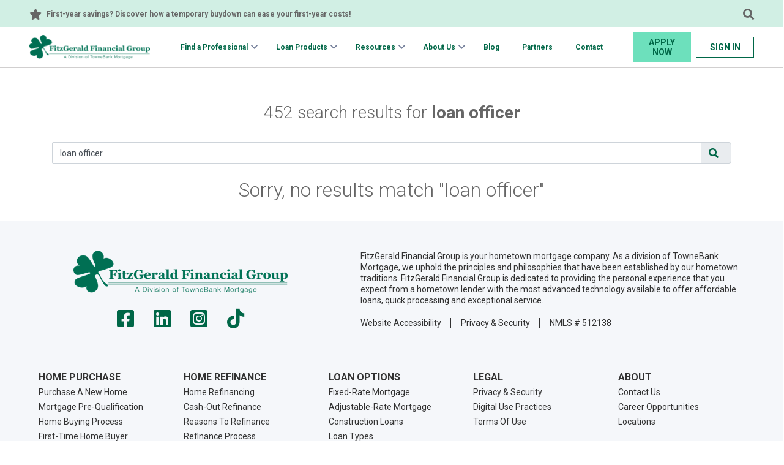

--- FILE ---
content_type: text/html; charset=utf-8
request_url: https://fitzgeraldfinancial.net/search?searchText=loan%20officer&page=134
body_size: 14069
content:






<!DOCTYPE html>

<html>

<head id="head">
    <meta name="viewport" content="width=device-width, initial-scale=1" />
    <meta charset="UTF-8" />
    <meta content="Buying your first home can be overwhelming. But when you have the right resources professionals by your side, buying a home is a milestone to celebrate rather than a hassle. Follow this guide to get started on the path to homeownership." name="description" />
    <meta content="dan fitzgerald, mortgage loan, home loan, refinance mortgage, mortgage rates, mortgage calculator, FHA loans, VA loans, first-time home buyer, jumbo loan, mortgage pre-approval, mortgage lender near me, commercial mortgage, mortgage broker, conventional loan, 30-year fixed mortgage, 15-year fixed mortgage, current mortgage rates, how much house can I afford, mortgage interest rates, local mortgage lender, best mortgage rates, mortgage pre-qualification, home equity loan, cash-out refinance, second mortgage, USDA loan, physician loan, mortgage for self-employed, low-down-payment mortgage, bad credit mortgage, mortgage closing costs, mortgage application process, what is a fixed-rate mortgage, adjustable-rate mortgage (ARM), low-down-payment mortgage, VA loan eligibility, FHA loan requirements, USDA loan qualifying, jumbo loan limits, physician loan program, conventional loan vs FHA, how to get a mortgage with bad credit, mortgage for self-employed, second home financing, cash-out refinance eligibility, refinance with a high debt-to-income ratio, how to get pre-approved for a mortgage, mortgage closing costs explained, what is a fixed-rate mortgage, how much is a down payment on a house, steps to buying a home, mortgage application checklist, documents needed for a mortgage, mortgage refinance calculator, home affordability calculator, debt-to-income ratio calculator, closing costs calculator, mortgage payment calculator, baltimore, rockville, towson, annapolis, maryland, montgomery county md, baltimore county md, anne arundel county md, rockville md neighborhoods, baltimore md neighborhoods, towson md neighborhoods, annapolis md neighborhoods, rockville town square, lincoln park, twinbrook, woodley gardens, rockshire, rollins park, westmore, west end park, new mark commons, inner harbor, fells point, downtown baltimore, federal hill, west baltimore, mount vernon, canton, hampden, pigtown, roland park, charles village, highlandtown, ruxton, anneslie, wiltondale, riderwood, woodbrook, yorktown, eastport, admiral heights, harness woods, wilshire, forest villa, west annapolis, westwinds, bethesda md, gaithersburg md, silver spring md, columbia md, owings mills md, hunt valley md, hanover md, laurel md, essex md, rosedale md, parkville md, pikesville md, crofton md, crownsville md, cape saint claire md, edgewater md, glen burnie md, montgomery county md, baltimore county md, anne arundel county md, bethesda, silver spring, takoma park, north bethesda, potomac, wheaton, kensington, germantown, gaithersburg, owings mills, dundalk, essex, white marsh, pikesville, timonium, parkville, cockeysville, middle river, randallstown, perry hall, severna park, odenton, crofton, severn, arnold, edgewater, gambrills, glen burnie, pasadena, fort meade, fairfax va, alexandria va, northern virginia, washington dc, nova, fairfax county, arlington county, loudoun county, prince william county, mclean va, tysons va, vienna va, reston va, sterling va, herndon va, annandale va, springfield va, woodbridge va, chantilly va, centreville va, manassas va, ashburn va, old town alexandria, del ray alexandria, rosslyn va, ballston va, clarendon va, dupont circle, georgetown dc, foggy bottom, capitol hill, adams morgan, u street corridor, columbia heights, old town alexandria, del ray, rosslyn, ballston, arlington, arlington heights, cherrydale, fair lakes, kingstowne, seminole hill, crystal city, manassas, bristow, leesburg, falls church, vienna, mclean, reston, herndon, annandale, centreville, chantilly, springfield, woodbridge, tysons corner, great falls, burke, oakton, georgetown, capitol hill, dupont circle, foggy bottom, navy yard, adams morgan, u street corridor, columbia heights, shawn, petworth, anacostia, georgetown, silver spring, bethesda, potomac, wheaton, takoma park, north bethesda, germantown, black homeownership programs, mortgage for black families, black first-time home buyer assistance, black mortgage broker, loans for black entrepreneurs, low-down-payment mortgages for black home buyers, down payment assistance for black home buyers, black veterans mortgage, hipotecas para hispanos, pr&#xE9;stamos hipotecarios para latinos, hispanic home loan programs, first-time home buyer assistance for latinos, down payment assistance for hispanics, mortgage broker biling&#xFC;e, mortgage for immigrant home buyers, dream home loans for latinos, asian home buyer programs, mortgage loans for asian americans, first-time home buyer assistance for asian community, mortgage for vietnamese buyers, asian american mortgage broker, mortgage for multi-generational homes, minority home buying programs, home loan options for minorities, down payment assistance for diverse buyers, mortgage for people of color, diverse real estate agent, homeownership for underserved communities" name="keywords" />
    <title>FitzGerald Financial Group | Local Mortgage Lending for Your Home Loan Needs</title>
    
        <link rel="icon" href="https://fitzgeraldfinancial.net/getattachment/8c3834d0-955d-4045-b57b-f91c4092d2b5/Favicon_FITZ.ico">

    <!-- JQUERY, added in header so available anywhere -->
    <script src="/Scripts/jquery-3.5.1.min.js"></script>
    <link rel="stylesheet" href="/Content/Css/responsive.css" />
    <link rel="stylesheet" href="https://fonts.googleapis.com/css?family=Roboto:200,300,400,400i,500,600,700,900">
    <link rel="stylesheet" href="/Content/Styles/all.min.css" /> 
    <link rel="stylesheet" href="/lib/bootstrap/css/bootstrap.min.css" />
    <link rel="stylesheet" href="/Content/Css/helpers.css" />
    <link rel="stylesheet" href="/Content/Css/styles.css" />
    <link media="all" rel="stylesheet" href="/Content/Css/video.css">
    <link rel="canonical" href="https://fitzgeraldfinancial.net/search" />
    
    
    <script type="text/javascript" src="/kentico.resource/abtest/kenticoabtestlogger/en-us/conversionlogger.js" async></script>
    <script type="text/javascript" src="/kentico.resource/activities/kenticoactivitylogger/logger.js?pageIdentifier=7072" async></script>
    <script type="text/javascript" src="/kentico.resource/webanalytics/logger.js?Culture=en-US&amp;HttpStatus=200&amp;Value=0" async></script>
    <link href="/_content/Kentico.Content.Web.Rcl/Content/Bundles/Public/systemPageComponents.min.css" rel="stylesheet" />

    
        <link rel="stylesheet" href="https://fitzgeraldfinancial.net/getattachment/db4aa43b-e1dd-4564-85a9-90ae9784a143/fitz-dev.css" />
        <!-- Google Analytics/tags -->
            <script>(function (w, d, s, l, i) {
                    w[l] = w[l] || []; w[l].push({
                        'gtm.start':

                            new Date().getTime(), event: 'gtm.js'
                    }); var f = d.getElementsByTagName(s)[0],

                        j = d.createElement(s), dl = l != 'dataLayer' ? '&l=' + l : ''; j.async = true; j.src =

                            'https://www.googletagmanager.com/gtm.js?id=' + i + dl; f.parentNode.insertBefore(j, f);

                })(window, document, 'script', 'dataLayer', 'GTM-MR8TSCXS');</script>
        <!-- End Google Tag Manager -->
        <!--//Google Structured Data - https://developers.google.com/search/docs/guides/intro-structured-data//-->
        <script type="application/ld+json">
                      {
                          "@context": "http://schema.org/",
                          "@type": "BankOrCreditUnion",
                          "url": "https://fitzgeraldfinancial.net",
                          "logo": "https://fitzgeraldfinancial.net/getattachment/c088716f-d53f-49b3-b959-8dbcd17dc2ea/fitzgreen.png",
                          "address":
                            {
                              "@type": "PostalAddress",
                              "addressCountry": "United States",
                              "addressLocality": "Rockville",
                              "addressRegion": "MD",
                              "postalCode": "20852",
                              "streetAddress": "600 Jefferson Plaza, Suite 400",
                              "telephone": "(301) 251-0080"
                            }
                      }
        </script>

</head>

        <!-- Google Tag Manager (noscript) -->
        <noscript>
            <iframe src="https://www.googletagmanager.com/ns.html?id=GTM-MR8TSCXS"
                    height="0" width="0" style="display:none;visibility:hidden"></iframe>
        </noscript>
        <!-- End Google Tag Manager (noscript) -->


<body class="inverted">
    <noscript>Javascript must be enabled for the correct page display</noscript>
    <div id="wrapper" class="container-fluid">

        <div class="d-none d-lg-flex">
            

<div class="row top-banner fixed-top px-lg-4 px-xl-5 align-items-center text-gray"
     style="background-color: #D1EFE4">
    <div class="col-8 d-flex align-items-center">
        <i class="fas fa-star pr-2"></i>
        <span class="banner-text font-weight-bold">
            <a href="https://townebankmortgage.com/blog/mortgage/what-is-a-temporary-buydown/">First-year savings? Discover how a temporary buydown can ease your first-year costs!</a>
        </span>
    </div>
    <div class="col-4 d-flex justify-content-end">
            <i id="search-btn" class="fas fa-search"></i>
    </div>
</div>
<div id="search-overlay" style="display:none">
    <div class="row top-banner fixed-top px-lg-4 px-xl-5 justify-content-center align-items-center text-gray" style="background-color: #D1EFE4">
        <div class="col-4 d-flex justify-content-center align-items-center">
            <i id="search-opened_icon" class="fas fa-search brand-text-primary mr-2"></i>
            <form method="get" class="searchBox w-100" action="/search">
                <input class="form-control" name="searchtext" type="text" placeholder="Search" autocomplete="off" />
                <input type="submit" value="" class="d-none" id="top-banner-search" />
            </form>
            <button type="button" class="close ml-2" aria-label="Close">
                <span aria-hidden="true"><i id="close-btn" class="fa fa-times fa-2x"></i></span>
            </button>
        </div>
    </div>
    <div class="row fixed-top mt-5 justify-content-center h-100 text-gray" style="z-index:99999999;">
        <div class="col-4 shadow-sm bg-white p-4" style="z-index:9999999999; height:235px;">
            <h6 class="mb-3">
                <span class="fa-stack">
                    <i class="fas fa-certificate fa-stack-2x"></i>
                    <i class="fas fa-check fa-stack-1x fa-inverse"></i>
                </span> Popular Searches
            </h6>
            <ul>
                <li><a href="/search?searchtext=refinance">refinance</a></li>
                <li><a href="/search?searchtext=renovation+loans">renovation loans</a></li>
                <li><a href="/search?searchtext=jumbo">jumbo</a></li>
                <li><a href="/search?searchtext=conventional+loans">conventional loans</a></li>
                <li><a href="/search?searchtext=loan+officer">loan officer</a></li>
            </ul>
        </div>
    </div>
</div>

<style>
    .fa-search:hover {
        cursor: pointer;
    }
</style>

<script>//scripts
    $(document).ready(function () {
        $('#close-btn').click(function () {
            $('#search-overlay').fadeOut();
        });
        $('#search-btn').click(function () {
            $('#search-overlay').fadeIn();
        });
        // search icon should submit form when clicked
        $('#search-opened_icon').click(() => {
            $('#top-banner-search').click();
        });
    });</script>

        </div>
        <header id="header" class="row align-items-center px-lg-3 px-xl-5 py-lg-2 no-gutters bg-white fixed-top border-bottom border-lighter-gray">
            


<div class="col-12 d-lg-none d-flex">
    <!-- Apply Now button MOBILE -->
    <a id="ApplyTopnav" class="apply-now-button mobile py-2 brand-border-radius text-uppercase font-size-14 font-weight-bold d-flex justify-content-center align-items-center w-50 brand-bg-quaternary border brand-border-quaternary brand-text-primary text-decoration-none"
       href="https://myloan.fitzgeraldfinancial.net/homehub/signup/Marketing@FitzGeraldFinancial.net" target="_blank">Apply Now</a>
    <a id="SignInTopnav" class="signin-now-button mobile py-2 brand-border-radius text-uppercase font-size-14 font-weight-bold d-flex justify-content-center align-items-center w-50 border brand-border-quaternary brand-text-primary text-decoration-none"
       href="https://myloan.fitzgeraldfinancial.net/homehub/login/Marketing@FitzGeraldFinancial.net" target="_blank">Sign In</a>
</div>
<div class="logo col-6 col-lg-2 mx-0 pl-3 pl-lg-0 py-2 py-lg-0 d-flex align-items-center">
    <a href="/">
        
        <img src="https://fitzgeraldfinancial.net/getattachment/c088716f-d53f-49b3-b959-8dbcd17dc2ea/fitzgreen.png" alt="Fitzgerald Financial Group" />

    </a>
</div>
<div class="col-lg-8 col-6 py-2 py-lg-0">
    <nav id="nav" class="navbar navbar-light navbar-expand-lg navbar-toggler">
        <button class="navbar-toggler border-0 ml-auto" type="button" data-toggle="offcanvas" data-target="#navbarSupportedContent" aria-controls="navbarSupportedContent" aria-expanded="false" aria-label="Toggle navigation">
            <span class="navbar-toggler-icon"></span>
        </button>
        <div class="collapse navbar-collapse offcanvas-collapse px-0 px-lg-2 bg-white" id="navbarSupportedContent">
            <ul class="navbar-nav w-100">
                <li class="nav-item d-lg-none">
                    <span class="d-flex align-items-center position-absolute pl-3" style="height: 40px">
                        <i class="fas fa-search mobile-search-icon brand-text-primary"></i>
                    </span>
                    <form method="get" class="searchBox w-100" action="/search">
                        <input class="form-control border-0 py-2 pl-5 pr-3" name="searchtext" type="text" method="get" placeholder="Search" aria-label="Search" autocomplete="off">
                        <input type="submit" value="" class="d-none" />
                    </form>
                </li>
                                <li class="nav-item dropdown font-weight-bold d-lg-flex flex-nowrap">
                                    <a class="nav-link py-3 py-lg-2 px-3 pl-lg-2 pr-lg-0 d-inline-flex flex-grow-1 justify-content-between brand-text-primary" href="#">
                                        Find a Professional
                                    </a>
                                    <button class="dropdown-toggle d-inline-flex align-items-center justify-content-end border-0 bg-transparent px-3 py-3 pr-lg-0 pl-lg-1 py-lg-0" data-toggle="dropdown" aria-expanded="false"></button>
                                    <div class="dropdown-menu border-top-0 brand-border-radius py-0">
                                            <a class="dropdown-item font-weight-bold px-3 py-3" href="/officers/"
                                               target="_self">
                                                <i class="fas fa-users menu-icon d-none d-lg-inline-block">
                                                    <span class="hidden">Loan Officers</span>
                                                </i>
                                                <span class="pl-3">Loan Officers</span>
                                            </a>
                                            <a class="dropdown-item font-weight-bold px-3 py-3" href="/branches/"
                                               target="_self">
                                                <i class="fas fa-map-marked-alt menu-icon d-none d-lg-inline-block">
                                                    <span class="hidden">Locations</span>
                                                </i>
                                                <span class="pl-3">Locations</span>
                                            </a>
                                            <a class="dropdown-item font-weight-bold px-3 py-3" href="https://myloan.fitzgeraldfinancial.net/homehub/signup/Marketing@FitzGeraldFinancial.net"
                                               target="_blank">
                                                <i class="fas fa-edit menu-icon d-none d-lg-inline-block">
                                                    <span class="hidden">Apply Now</span>
                                                </i>
                                                <span class="pl-3">Apply Now</span>
                                            </a>
                                    </div>
                                </li>
                                <li class="nav-item dropdown font-weight-bold d-lg-flex flex-nowrap">
                                    <a class="nav-link py-3 py-lg-2 px-3 pl-lg-2 pr-lg-0 d-inline-flex flex-grow-1 justify-content-between brand-text-primary" href="/loan-products/">
                                        Loan Products
                                    </a>
                                    <button class="dropdown-toggle d-inline-flex align-items-center justify-content-end border-0 bg-transparent px-3 py-3 pr-lg-0 pl-lg-1 py-lg-0" data-toggle="dropdown" aria-expanded="false"></button>
                                    <div class="dropdown-menu border-top-0 brand-border-radius py-0">
                                            <a class="dropdown-item font-weight-bold px-3 py-3" href="/loan-products/purchase/"
                                               target="_self">
                                                <i class="fas fa-key menu-icon d-none d-lg-inline-block">
                                                    <span class="hidden">Purchase</span>
                                                </i>
                                                <span class="pl-3">Purchase</span>
                                            </a>
                                            <a class="dropdown-item font-weight-bold px-3 py-3" href="/loan-products/refinance/"
                                               target="_self">
                                                <i class="fas fa-house-user menu-icon d-none d-lg-inline-block">
                                                    <span class="hidden">Refinance</span>
                                                </i>
                                                <span class="pl-3">Refinance</span>
                                            </a>
                                            <a class="dropdown-item font-weight-bold px-3 py-3" href="/loan-products/build/"
                                               target="_self">
                                                <i class="fas fa-tools menu-icon d-none d-lg-inline-block">
                                                    <span class="hidden">Build</span>
                                                </i>
                                                <span class="pl-3">Build</span>
                                            </a>
                                    </div>
                                </li>
                                <li class="nav-item dropdown font-weight-bold d-lg-flex flex-nowrap">
                                    <a class="nav-link py-3 py-lg-2 px-3 pl-lg-2 pr-lg-0 d-inline-flex flex-grow-1 justify-content-between brand-text-primary" href="#">
                                        Resources
                                    </a>
                                    <button class="dropdown-toggle d-inline-flex align-items-center justify-content-end border-0 bg-transparent px-3 py-3 pr-lg-0 pl-lg-1 py-lg-0" data-toggle="dropdown" aria-expanded="false"></button>
                                    <div class="dropdown-menu border-top-0 brand-border-radius py-0">
                                            <a class="dropdown-item font-weight-bold px-3 py-3" href="/calculators/"
                                               target="_self">
                                                <i class="fas fa-star menu-icon d-none d-lg-inline-block">
                                                    <span class="hidden">Mortgage Loan Calculators</span>
                                                </i>
                                                <span class="pl-3">Mortgage Loan Calculators</span>
                                            </a>
                                            <a class="dropdown-item font-weight-bold px-3 py-3" href="/resources/"
                                               target="_self">
                                                <i class="fas fa-book menu-icon d-none d-lg-inline-block">
                                                    <span class="hidden">Mortgage Resources</span>
                                                </i>
                                                <span class="pl-3">Mortgage Resources</span>
                                            </a>
                                            <a class="dropdown-item font-weight-bold px-3 py-3" href="https://simplenexus.com/borrower/go_mobile/Marketing@FitzGeraldFinancial.net"
                                               target="_blank">
                                                <i class="fas fa-mobile-alt menu-icon d-none d-lg-inline-block">
                                                    <span class="hidden">Download Our Mortgage App</span>
                                                </i>
                                                <span class="pl-3">Download Our Mortgage App</span>
                                            </a>
                                    </div>
                                </li>
                                <li class="nav-item dropdown font-weight-bold d-lg-flex flex-nowrap">
                                    <a class="nav-link py-3 py-lg-2 px-3 pl-lg-2 pr-lg-0 d-inline-flex flex-grow-1 justify-content-between brand-text-primary" href="#">
                                        About Us
                                    </a>
                                    <button class="dropdown-toggle d-inline-flex align-items-center justify-content-end border-0 bg-transparent px-3 py-3 pr-lg-0 pl-lg-1 py-lg-0" data-toggle="dropdown" aria-expanded="false"></button>
                                    <div class="dropdown-menu border-top-0 brand-border-radius py-0">
                                            <a class="dropdown-item font-weight-bold px-3 py-3" href="/aboutus/about-fitzgerald-financial/"
                                               target="_self">
                                                <i class="fas fa-home menu-icon d-none d-lg-inline-block">
                                                    <span class="hidden">About FitzGerald Financial Group</span>
                                                </i>
                                                <span class="pl-3">About FitzGerald Financial Group</span>
                                            </a>
                                            <a class="dropdown-item font-weight-bold px-3 py-3" href="/aboutus/opportunitiesattowne/"
                                               target="_self">
                                                <i class="far fa-user-circle menu-icon d-none d-lg-inline-block">
                                                    <span class="hidden">Career Opportunities</span>
                                                </i>
                                                <span class="pl-3">Career Opportunities</span>
                                            </a>
                                            <a class="dropdown-item font-weight-bold px-3 py-3" href="/aboutus/our-leadership/"
                                               target="_self">
                                                <i class="fas fa-star menu-icon d-none d-lg-inline-block">
                                                    <span class="hidden">Our Leadership</span>
                                                </i>
                                                <span class="pl-3">Our Leadership</span>
                                            </a>
                                    </div>
                                </li>
                                <li class="nav-item font-weight-bold">
                                    <a class="py-3 py-lg-2 px-3 px-lg-2 d-block brand-text-primary" href="/blog/">Blog</a>
                                </li>
                                <li class="nav-item font-weight-bold">
                                    <a class="py-3 py-lg-2 px-3 px-lg-2 d-block brand-text-primary" href="/partners/">Partners</a>
                                </li>
                                <li class="nav-item font-weight-bold">
                                    <a class="py-3 py-lg-2 px-3 px-lg-2 d-block brand-text-primary" href="/contact/">Contact</a>
                                </li>
            </ul>

            <ul class="header-socials list-group list-unstyled d-flex flex-row justify-content-center flex-wrap py-3 d-lg-none">
                <li class="list-group-item py-0 px-3 border-0">
                    
        <a href="https://www.facebook.com/FitzGeraldFinancialGroup/" target="_blank">
            <i class="fab fa-facebook-square brand-text-primary">
                <span class="hidden">facebook</span>
            </i>
        </a>

                </li>
                <li class="list-group-item py-0 px-3 border-0">
                    
        <a href="https://www.linkedin.com/company/fitzgerald-financial-group---division-of-townebank-mortgage/" target="_blank"><i class="fab fa-linkedin brand-text-primary"><span class="hidden">linkedin</span></i></a>

                </li>
                <li class="list-group-item py-0 px-3 border-0">
                    
        <a href="https://www.instagram.com/fitz_financialgroup/" target="_blank"><i class="fab fa-instagram-square brand-text-primary"><span class="hidden">instagram</span></i></a>

                </li>
                <li class="list-group-item py-0 px-3 border-0">
                    
        <a href="https://www.tiktok.com/@townebankmtg?lang=en" target="_blank"><i class="fab fa-tiktok brand-text-primary"><span class="hidden">tiktok</span></i></a>

                </li>
            </ul>
        </div>
    </nav>
</div>
<div class="d-none d-lg-flex col-lg-2 align-items-center text-center">
    <!-- Apply Now button DESKTOP -->
    <a id="ApplyTopnav" class="apply-now-button py-2 px-2 w-50 text-uppercase font-size-14 font-weight-bold brand-bg-quaternary border brand-border-quaternary brand-text-primary text-decoration-none"
       href="https://myloan.fitzgeraldfinancial.net/homehub/signup/Marketing@FitzGeraldFinancial.net" target="_blank">Apply Now</a>
    <a id="SignInTopnav" class="signin-now-button py-2 px-2 ml-2 w-50 text-uppercase font-size-14 font-weight-bold border text-decoration-none"
       href="https://myloan.fitzgeraldfinancial.net/homehub/login/Marketing@FitzGeraldFinancial.net" target="_blank">Sign In</a>
</div>

<style>
    .signin-now-button {
        background-color: white !important;
        border: 1px solid var(--brand-primary) !important;
        /*        padding: 14px 18px;*/
        color: var(--brand-primary) !important;
        /*width: calc(50% - 10px);*/ /* Adjust width to ensure space between buttons */
        text-align: center;
    }
    .signin-now-button:hover {
        background-color: #D1EFE4 !important;
        border: 1px solid var(--brand-primary) !important;
        color: var(--brand-primary) !important;
    }
    #header .signin-now-button.mobile {
        height: 2.8125rem;
        background-color: #D1EFE4 !important;
        border: 1px solid #D1EFE4 !important;
    }
        #header .signin-now-button.mobile:hover {
            background-color: var(--brand-primary) !important;
            border: 1px solid #D1EFE4 !important;
            color: white !important;
        }
</style>

<script>// toggle nav dropdown on click if parent is not own page
    const navItems = document.querySelectorAll('.navbar .nav-item.dropdown');
    navItems.forEach(item => {
        const link = item.querySelector('.nav-link[href="#"]');
        const toggler = item.querySelector('.dropdown-toggle');
        item.addEventListener('click', (e) => {
            if (e.target === link) {
                e.preventDefault();
                e.stopPropagation();
                toggler.click();
            }
        });
    });</script>
        </header>

        <div class="mobile-overlay"></div>
        <main id="main" role="main" class="d-flex mx-n3 flex-column">
            

<input name="__Kentico_DC_Page" type="hidden" value="CfDJ8GTK2Y&#x2B;IWIFEi7//VP2p2G5PSa9AZ8IkCr&#x2B;kJ0YxFVkFNfvzVoUbl&#x2B;irAoJTotBdtTpskEKvAibki33RdBtXLeqVTKOtINqvUYTjsWMmqWF2bzNRXboHWONwpUZ/RLM1Wg==" />

<div class="container mt-5">
    <div class="row">
        <div class="col-12 text-center">
            <h3 class="text-gray font-weight-light py-2 mb-4">452 search results for <span class="font-weight-bold">loan officer</span></h3>
        </div>
    </div>
    <div class="row">
        <div class="col-12">
            <form method="get" class="searchBox w-100" action="/search">
                <div class="input-group mb-3">
                    <input class="form-control" name="searchtext" type="text" placeholder="Search" autocomplete="off" value="loan officer" aria-label="Search" aria-describedby="addon-wrapping" />
                    <div class="input-group-append">
                        <span class="input-group-text" id="addon-wrapping"><i class="fas fa-search brand-text-primary mr-2"></i></span>
                    </div>
                </div>
                <input type="submit" value="" id="search-results-search" class="d-none" />
            </form>
        </div>
    </div>

        <div class="row">
            <div class="col-12 text-center">
                    <h2 class="text-gray font-weight-light py-2 mb-4">Sorry, no results match "loan officer"</h2>
            </div>
        </div>
</div>

<script>
    $(document).ready(function () {
        //bootstrap class placement
        $('.form-field').addClass('row');
        $('.control-label').addClass('col-md-6 col-sm-12 col-xs-12');
        $('.editing-form-control-nested-control').addClass('col-md-6 col-sm-12 col-xs-12');

        //Thumb replacer
        $('.ktc-radio label:contains("ThumbsUp")').empty().append('<span><i class="fa fa-thumbs-up"><span class="hidden">Thumbs Up</span></i></span>');
        $('.ktc-radio label:contains("ThumbsDown")').empty().append('<span><i class="fa fa-thumbs-down"><span class="hidden">Thumbs Down</span></i></span>');

        //Add thumb color class
        $('.search-rating-container .ktc-radio-list .ktc-radio:nth-child(1)').addClass('brand-text-secondary');
        $('.search-rating-container .ktc-radio-list .ktc-radio:nth-child(2)').addClass('brand-text-secondary');
    });

    //Prepend checkmark to success message
    $('.search-rating-container').bind('DOMSubtreeModified', function (e) {
        if (e.target.innerHTML.length > 0) {
            $('.formwidget-submit-text').empty().prepend('<span><i class="fa fa-check-circle" style="color:#1b926c; margin-right:5px;"><span class="hidden">Check</span></i></span> Thanks for your feedback');
        }
    });

    //Button click proxy for search
    $('#addon-wrapping').click(() => {
        $('#search-results-search').click();
    });

    //Change icon color
    $('.ktc-radio i').click(() => {
        $(this).addClass('.brand-text-primary');
    });

    //button click proxy for rating
    $('.ktc-radio label').click(() => {
        setTimeout(function () {
            $('.search-rating-container .button-blue').click();
        }, 100);
    });
</script>

<style>
    h5 a{
        padding-right:15px;
    }

    .control-label {
        font-size: 20px;
        text-align: right;
        padding-top: 10px;
        font-weight:bold;
    }

    .ktc-radio label{
        font-size:30px;
    }

    .ktc-radio i {
        cursor:pointer;
    }

    .search-rating-container .ktc-radio-list .ktc-radio:nth-child(1) {
        position: absolute;
        left: 65px;
    }

    .search-rating-container .ktc-radio-list .ktc-radio:nth-child(2) {
        position: absolute;
        left: 165px;
        top: 8px;
    }

    .search-rating-container .ktc-radio-list .ktc-radio input,
    .search-rating-container .button-blue {
        display: none !important;
    }

    .search-rating-container .form-field{
        padding-bottom:15px;
    }

    .formwidget-submit-text {
        text-align: center;
        font-size: 20px;
        padding-bottom: 15px;
        font-weight:bold;
    }

    #addon-wrapping:hover {
        cursor: pointer;
    }

    .search-rating-container .ktc-radio-list .ktc-radio:nth-child(1):hover,
    .search-rating-container .ktc-radio-list .ktc-radio:nth-child(2):hover {
        color: var(--brand-primary) !important;
    }

    @media only screen and (max-width: 767px) {
        .control-label{
            margin-bottom:20px;
            text-align:center;
        }

        .search-rating-container .form-field{
            padding-bottom:0px;
        }

        .search-rating-container .ktc-radio-list .ktc-radio:nth-child(1),
        .search-rating-container .ktc-radio-list .ktc-radio:nth-child(2) {
            position: inherit;
        }
    }

</style>
        </main>
        <footer id="footer" class="row px-lg-5 px-3 py-5">
            <div class="container-fluid">
                <div class="row flex-column flex-lg-row">
                    <div class="footer-logo col-lg-5 col-12 col-sm-6 offset-sm-3 m-lg-0 mx-auto mt-0 mb-4">
                        <a href="/">
                            
        <img src="https://fitzgeraldfinancial.net/getattachment/19688f0c-b43e-47b9-95b4-855d4ceadd69/fitzgreen-(1).png" alt="Fitzgerald Financial Group" class="footer-logo d-block mx-auto">

                        </a>
                        <ul class="list-group list-unstyled d-flex flex-row justify-content-center mt-4">
                            <li class="list-group-item py-0 px-3 border-0">
                                
        <a href="https://www.facebook.com/FitzGeraldFinancialGroup/" target="_blank">
            <i class="fab fa-facebook-square brand-text-primary">
                <span class="hidden">facebook</span>
            </i>
        </a>

                            </li>
                            <li class="list-group-item py-0 px-3 border-0">
                                
        <a href="https://www.linkedin.com/company/fitzgerald-financial-group---division-of-townebank-mortgage/" target="_blank"><i class="fab fa-linkedin brand-text-primary"><span class="hidden">linkedin</span></i></a>

                            </li>
                            <li class="list-group-item py-0 px-3 border-0">
                                
        <a href="https://www.instagram.com/fitz_financialgroup/" target="_blank"><i class="fab fa-instagram-square brand-text-primary"><span class="hidden">instagram</span></i></a>

                            </li>
                            <li class="list-group-item py-0 px-3 border-0">
                                
        <a href="https://www.tiktok.com/@townebankmtg?lang=en" target="_blank"><i class="fab fa-tiktok brand-text-primary"><span class="hidden">tiktok</span></i></a>

                            </li>
                        </ul>
                    </div>
                    <div class="footer-mission-statement font-size-14 col-lg-7 col-12 mb-4 mb-md-0 pb-lg-3 pl-lg-5">
                        
FitzGerald Financial Group is your hometown mortgage company. As a division of TowneBank Mortgage, we uphold the principles and philosophies that have been established by our hometown traditions. FitzGerald Financial Group is dedicated to providing the personal experience that you expect from a hometown lender with the most advanced technology available to offer affordable loans, quick processing and exceptional service.
                        <nav class="pt-3 text-center">
                            <ul class="list-group list-unstyled flex-lg-row m-0 p-0">
                                <li class="list-group-item border-0 py-1 px-0 py-lg-0 pr-lg-3"><a href="/aboutus/website-accessibility">Website Accessibility</a></li>
                                <li class="list-group-item border-0 py-1 px-0 py-lg-0 px-lg-3"><a href="/aboutus/privacy-policy">Privacy &amp; Security</a></li>
                                <li class="list-group-item border-0 py-1 px-0 py-lg-0 px-lg-3">NMLS # 
512138</li>
                            </ul>
                        </nav>
                    </div>
                </div>
                <div class="row row-cols-1 row-cols-md-5 footer-navigation my-2 my-md-5">
                    


    <div class="col">
        <ul class="list-group mb-4 mb-md-0 text-center text-md-left">
            <li class="list-group-item border-0">HOME PURCHASE</li>
                <li class="list-group-item border-0 font-size-14">
                    <a href="/purchase-a-new-home/">
                        Purchase A New Home
                    </a>
                </li>
                <li class="list-group-item border-0 font-size-14">
                    <a href="/mortgage-prequalification/">
                        Mortgage Pre-Qualification
                    </a>
                </li>
                <li class="list-group-item border-0 font-size-14">
                    <a href="/home-buying-process/">
                        Home Buying Process
                    </a>
                </li>
                <li class="list-group-item border-0 font-size-14">
                    <a href="/first-time-home-buyer/">
                        First-Time Home Buyer
                    </a>
                </li>
        </ul>
    </div>
    <div class="col">
        <ul class="list-group mb-4 mb-md-0 text-center text-md-left">
            <li class="list-group-item border-0">HOME REFINANCE</li>
                <li class="list-group-item border-0 font-size-14">
                    <a href="/home-refinancing/">
                        Home Refinancing
                    </a>
                </li>
                <li class="list-group-item border-0 font-size-14">
                    <a href="/cash-out-refinance/">
                        Cash-Out Refinance
                    </a>
                </li>
                <li class="list-group-item border-0 font-size-14">
                    <a href="/reasons-to-refinance/">
                        Reasons To Refinance
                    </a>
                </li>
                <li class="list-group-item border-0 font-size-14">
                    <a href="/refinance-process/">
                        Refinance Process
                    </a>
                </li>
        </ul>
    </div>
    <div class="col">
        <ul class="list-group mb-4 mb-md-0 text-center text-md-left">
            <li class="list-group-item border-0">LOAN OPTIONS</li>
                <li class="list-group-item border-0 font-size-14">
                    <a href="/fixed-rate-mortgage/">
                        Fixed-Rate Mortgage
                    </a>
                </li>
                <li class="list-group-item border-0 font-size-14">
                    <a href="/adjustable-rate-mortgage/">
                        Adjustable-Rate Mortgage
                    </a>
                </li>
                <li class="list-group-item border-0 font-size-14">
                    <a href="/construction-loans/">
                        Construction Loans
                    </a>
                </li>
                <li class="list-group-item border-0 font-size-14">
                    <a href="/loan-types/">
                        Loan Types
                    </a>
                </li>
        </ul>
    </div>
    <div class="col">
        <ul class="list-group mb-4 mb-md-0 text-center text-md-left">
            <li class="list-group-item border-0">LEGAL</li>
                <li class="list-group-item border-0 font-size-14">
                    <a href="/privacy-security/">
                        Privacy &amp; Security
                    </a>
                </li>
                <li class="list-group-item border-0 font-size-14">
                    <a href="/digital-use-practices/">
                        Digital Use Practices
                    </a>
                </li>
                <li class="list-group-item border-0 font-size-14">
                    <a href="/terms-of-use/">
                        Terms Of Use
                    </a>
                </li>
        </ul>
    </div>
    <div class="col">
        <ul class="list-group mb-4 mb-md-0 text-center text-md-left">
            <li class="list-group-item border-0">ABOUT</li>
                <li class="list-group-item border-0 font-size-14">
                    <a href="/contact-us/">
                        Contact Us
                    </a>
                </li>
                <li class="list-group-item border-0 font-size-14">
                    <a href="/aboutus/opportunitiesattowne/">
                        Career Opportunities
                    </a>
                </li>
                <li class="list-group-item border-0 font-size-14">
                    <a href="/branches/">
                        Locations
                    </a>
                </li>
        </ul>
    </div>

                </div>
                <hr />
                <div class="row text-center mx-sm-5 font-weight-bold mt-5 mb-3">
                    <div class="col">
                        
        <p>Fitzgerald Financial Group lends in the following states:<br />Alabama |&#xD;&#xA;Colorado |&#xD;&#xA;Washington D.C. |&#xD;&#xA;Delaware |&#xD;&#xA;Florida |&#xD;&#xA;Georgia |&#xD;&#xA;Kentucky |&#xD;&#xA;Louisiana |&#xD;&#xA;Maryland |&#xD;&#xA;Mississippi |&#xD;&#xA;North Carolina |&#xD;&#xA;Ohio |&#xD;&#xA;Pennsylvania |&#xD;&#xA;South Carolina |&#xD;&#xA;Tennessee |&#xD;&#xA;Texas |&#xD;&#xA;Virginia |&#xD;&#xA;West Virginia</p>

                    </div>
                </div>
                <div class="row justify-content-center mb-4">
                    <img src="/Content/Images/ehl.svg" style="width: 65px;" />
                </div>
                <div class="row text-center">

                    <div class="col-12">
                        
        <p>NOTICE TO CONSUMERS REGARDING MARYLAND LENDER LICENSEES: Fitzgerald Financial Group, a division of TowneBank Mortgage is licensed to engage in business as a Maryland Mortgage Lender and assigned a unique NMLS identifier number: 512138. The NMLS Consumer Access Website is linked here: <a href="https://www.nmlsconsumeraccess.org" target="_blank">https://www.nmlsconsumeraccess.org/</a>
<br>
<br>
While FitzGerald Financial offers educational and promotional materials in languages other than English, not all of FitzGerald Financial's services and documents are available in those languages. All official mortgage documents, such as applications, disclosures, closing documents, etc.  will occur in English. If you have questions about the extent of our Non-English language services or would like additional information, please contact <a href="mailto:marketing@fitzgeraldfinancial.net">marketing@fitzgeraldfinancial.net</a></p>

                    </div>
                    <div class="col-12">
                        
        <p>Links and content are being provided for informational purposes only. FitzGerald Financial Group has no control over any other website and is not able to endorse, guarantee or monitor content, availability, viewpoints, products or services that are offered or expressed on any site other than this one. This is not a commitment to lend.</p>

                    </div>
                    <div class="col-12">
                        
        <span class="copyright font-weight-lighter w-100">
            &copy; 2025 Fitzgerald Financial Group. All Rights Reserved.  600 Jefferson Plaza, Suite 400, Rockville, MD 20852. Phone: (301) 251-0080
        </span>

                    </div>
                </div>
        </footer>
    </div>
    <!-- Modal [see jquery.main.js] -->
    <div class="modal" id="newsletter" tabindex="-1" role="dialog" aria-labelledby="NewsletterLabel" aria-hidden="true">
        <div class="modal-content" role="document">
            <div class="modal-header">
                <h5 class="modal-title" id="addContactLabel">Subscribe</h5>
            </div>
            <div class="modal-body">







<script src="https://www.google.com/recaptcha/api.js" async defer></script>
<form class="subscribe-form" onsubmit="replaceForm(event)" action="/newslettersubscriptionwidget/subscribe" method="post">
    <input name="__Kentico_PB_ComponentProps" type="hidden" value="CfDJ8GTK2Y&#x2B;IWIFEi7//VP2p2G6mwCXUgSlL0pXCOOlbYHiTOsGxRBrop9lok1bNfqnWm&#x2B;ltvaZ7&#x2B;NsecVBZg4sDlWIedt6/o5oDD/Cp3rOI8LhtJZ8AhvyGiJDCGDRFev9ZQcFz2QHk5YAWCifmFp&#x2B;RHRj/zPoqcvMy/C0kEOXaOOV9ACvWG53OrtNH7Pv4oCO73g==" />

    <div class="form-group">
        <div class="form-group-label">
            <label for="Email">Want to stay up to date? Please leave us your email address.</label>
        </div>
        <div class="form-group-input">
            <input type="email" data-val="true" data-val-email="Please enter a valid email address" data-val-maxlength="Maximum allowed length of the email is 250" data-val-maxlength-max="250" data-val-required="Please enter your email" id="Email" maxlength="250" name="Email" value="" />
        </div>
    </div>

    <div class="g-recaptcha"
         data-sitekey="6LeLg6wdAAAAAJCpZn9rQYHz5mKznbgN8JTi3uOi"
         style="margin: 20px 0;">
    </div>

    <input id="btnSubscribe" type="submit" value="Subscribe" class="btn btn-primary" />

<input name="__RequestVerificationToken" type="hidden" value="CfDJ8GTK2Y-IWIFEi7__VP2p2G7nndfH4HCF2KzZZKDk385R6hfFSjspHJaPHiiyPVIHj1kSMUr-KeDIA6PKeVHUkK5h0NrLXQvEZSAvYiVJ_gC0sXVrHvKZQpbIpvxs5zKXd1XmqtsKI8rNlG6Y2QBiN7M" /></form>
<span class="message message-error field-validation-valid" data-valmsg-for="Email" data-valmsg-replace="true"></span>
    

            </div>
        </div>
    </div>


    <script src="https://cdn.jsdelivr.net/npm/popper.js@1.16.1/dist/umd/popper.min.js" integrity="sha384-9/reFTGAW83EW2RDu2S0VKaIzap3H66lZH81PoYlFhbGU+6BZp6G7niu735Sk7lN" crossorigin="anonymous"></script>
    <script src="/Scripts/mobileMenu.js"></script>
    <script src="/lib/bootstrap/js/bootstrap.min.js"></script>
    <script src="/Content/Scripts/jquery.main.js"></script>
    <script src="/Scripts/froalaConfig.js"></script>
    <script type="text/javascript" src="//cdn.jsdelivr.net/npm/slick-carousel@1.8.1/slick/slick.min.js"></script>
    <script src="https://cdnjs.cloudflare.com/ajax/libs/jquery-modal/0.9.1/jquery.modal.min.js"></script>
    <script type="text/javascript">
window.kentico = window.kentico || {};
window.kentico.builder = {}; 
window.kentico.builder.useJQuery = true;</script><script src="/Content/Bundles/Public/pageComponents.min.js"></script>
<script src="/_content/Kentico.Content.Web.Rcl/Content/Bundles/Public/systemFormComponents.min.js"></script>
<script src="/FormBuilder/Public/FormComponents/ColorFormComponent/colorFormComponent.js"></script>
<script src="/FormBuilder/Public/FormComponents/RgbInputComponent/colorInputParser.js"></script>


    


</body>

</html>


--- FILE ---
content_type: text/html; charset=utf-8
request_url: https://www.google.com/recaptcha/api2/anchor?ar=1&k=6LeLg6wdAAAAAJCpZn9rQYHz5mKznbgN8JTi3uOi&co=aHR0cHM6Ly9maXR6Z2VyYWxkZmluYW5jaWFsLm5ldDo0NDM.&hl=en&v=cLm1zuaUXPLFw7nzKiQTH1dX&size=normal&anchor-ms=20000&execute-ms=15000&cb=n66fz8bybjke
body_size: 46617
content:
<!DOCTYPE HTML><html dir="ltr" lang="en"><head><meta http-equiv="Content-Type" content="text/html; charset=UTF-8">
<meta http-equiv="X-UA-Compatible" content="IE=edge">
<title>reCAPTCHA</title>
<style type="text/css">
/* cyrillic-ext */
@font-face {
  font-family: 'Roboto';
  font-style: normal;
  font-weight: 400;
  src: url(//fonts.gstatic.com/s/roboto/v18/KFOmCnqEu92Fr1Mu72xKKTU1Kvnz.woff2) format('woff2');
  unicode-range: U+0460-052F, U+1C80-1C8A, U+20B4, U+2DE0-2DFF, U+A640-A69F, U+FE2E-FE2F;
}
/* cyrillic */
@font-face {
  font-family: 'Roboto';
  font-style: normal;
  font-weight: 400;
  src: url(//fonts.gstatic.com/s/roboto/v18/KFOmCnqEu92Fr1Mu5mxKKTU1Kvnz.woff2) format('woff2');
  unicode-range: U+0301, U+0400-045F, U+0490-0491, U+04B0-04B1, U+2116;
}
/* greek-ext */
@font-face {
  font-family: 'Roboto';
  font-style: normal;
  font-weight: 400;
  src: url(//fonts.gstatic.com/s/roboto/v18/KFOmCnqEu92Fr1Mu7mxKKTU1Kvnz.woff2) format('woff2');
  unicode-range: U+1F00-1FFF;
}
/* greek */
@font-face {
  font-family: 'Roboto';
  font-style: normal;
  font-weight: 400;
  src: url(//fonts.gstatic.com/s/roboto/v18/KFOmCnqEu92Fr1Mu4WxKKTU1Kvnz.woff2) format('woff2');
  unicode-range: U+0370-0377, U+037A-037F, U+0384-038A, U+038C, U+038E-03A1, U+03A3-03FF;
}
/* vietnamese */
@font-face {
  font-family: 'Roboto';
  font-style: normal;
  font-weight: 400;
  src: url(//fonts.gstatic.com/s/roboto/v18/KFOmCnqEu92Fr1Mu7WxKKTU1Kvnz.woff2) format('woff2');
  unicode-range: U+0102-0103, U+0110-0111, U+0128-0129, U+0168-0169, U+01A0-01A1, U+01AF-01B0, U+0300-0301, U+0303-0304, U+0308-0309, U+0323, U+0329, U+1EA0-1EF9, U+20AB;
}
/* latin-ext */
@font-face {
  font-family: 'Roboto';
  font-style: normal;
  font-weight: 400;
  src: url(//fonts.gstatic.com/s/roboto/v18/KFOmCnqEu92Fr1Mu7GxKKTU1Kvnz.woff2) format('woff2');
  unicode-range: U+0100-02BA, U+02BD-02C5, U+02C7-02CC, U+02CE-02D7, U+02DD-02FF, U+0304, U+0308, U+0329, U+1D00-1DBF, U+1E00-1E9F, U+1EF2-1EFF, U+2020, U+20A0-20AB, U+20AD-20C0, U+2113, U+2C60-2C7F, U+A720-A7FF;
}
/* latin */
@font-face {
  font-family: 'Roboto';
  font-style: normal;
  font-weight: 400;
  src: url(//fonts.gstatic.com/s/roboto/v18/KFOmCnqEu92Fr1Mu4mxKKTU1Kg.woff2) format('woff2');
  unicode-range: U+0000-00FF, U+0131, U+0152-0153, U+02BB-02BC, U+02C6, U+02DA, U+02DC, U+0304, U+0308, U+0329, U+2000-206F, U+20AC, U+2122, U+2191, U+2193, U+2212, U+2215, U+FEFF, U+FFFD;
}
/* cyrillic-ext */
@font-face {
  font-family: 'Roboto';
  font-style: normal;
  font-weight: 500;
  src: url(//fonts.gstatic.com/s/roboto/v18/KFOlCnqEu92Fr1MmEU9fCRc4AMP6lbBP.woff2) format('woff2');
  unicode-range: U+0460-052F, U+1C80-1C8A, U+20B4, U+2DE0-2DFF, U+A640-A69F, U+FE2E-FE2F;
}
/* cyrillic */
@font-face {
  font-family: 'Roboto';
  font-style: normal;
  font-weight: 500;
  src: url(//fonts.gstatic.com/s/roboto/v18/KFOlCnqEu92Fr1MmEU9fABc4AMP6lbBP.woff2) format('woff2');
  unicode-range: U+0301, U+0400-045F, U+0490-0491, U+04B0-04B1, U+2116;
}
/* greek-ext */
@font-face {
  font-family: 'Roboto';
  font-style: normal;
  font-weight: 500;
  src: url(//fonts.gstatic.com/s/roboto/v18/KFOlCnqEu92Fr1MmEU9fCBc4AMP6lbBP.woff2) format('woff2');
  unicode-range: U+1F00-1FFF;
}
/* greek */
@font-face {
  font-family: 'Roboto';
  font-style: normal;
  font-weight: 500;
  src: url(//fonts.gstatic.com/s/roboto/v18/KFOlCnqEu92Fr1MmEU9fBxc4AMP6lbBP.woff2) format('woff2');
  unicode-range: U+0370-0377, U+037A-037F, U+0384-038A, U+038C, U+038E-03A1, U+03A3-03FF;
}
/* vietnamese */
@font-face {
  font-family: 'Roboto';
  font-style: normal;
  font-weight: 500;
  src: url(//fonts.gstatic.com/s/roboto/v18/KFOlCnqEu92Fr1MmEU9fCxc4AMP6lbBP.woff2) format('woff2');
  unicode-range: U+0102-0103, U+0110-0111, U+0128-0129, U+0168-0169, U+01A0-01A1, U+01AF-01B0, U+0300-0301, U+0303-0304, U+0308-0309, U+0323, U+0329, U+1EA0-1EF9, U+20AB;
}
/* latin-ext */
@font-face {
  font-family: 'Roboto';
  font-style: normal;
  font-weight: 500;
  src: url(//fonts.gstatic.com/s/roboto/v18/KFOlCnqEu92Fr1MmEU9fChc4AMP6lbBP.woff2) format('woff2');
  unicode-range: U+0100-02BA, U+02BD-02C5, U+02C7-02CC, U+02CE-02D7, U+02DD-02FF, U+0304, U+0308, U+0329, U+1D00-1DBF, U+1E00-1E9F, U+1EF2-1EFF, U+2020, U+20A0-20AB, U+20AD-20C0, U+2113, U+2C60-2C7F, U+A720-A7FF;
}
/* latin */
@font-face {
  font-family: 'Roboto';
  font-style: normal;
  font-weight: 500;
  src: url(//fonts.gstatic.com/s/roboto/v18/KFOlCnqEu92Fr1MmEU9fBBc4AMP6lQ.woff2) format('woff2');
  unicode-range: U+0000-00FF, U+0131, U+0152-0153, U+02BB-02BC, U+02C6, U+02DA, U+02DC, U+0304, U+0308, U+0329, U+2000-206F, U+20AC, U+2122, U+2191, U+2193, U+2212, U+2215, U+FEFF, U+FFFD;
}
/* cyrillic-ext */
@font-face {
  font-family: 'Roboto';
  font-style: normal;
  font-weight: 900;
  src: url(//fonts.gstatic.com/s/roboto/v18/KFOlCnqEu92Fr1MmYUtfCRc4AMP6lbBP.woff2) format('woff2');
  unicode-range: U+0460-052F, U+1C80-1C8A, U+20B4, U+2DE0-2DFF, U+A640-A69F, U+FE2E-FE2F;
}
/* cyrillic */
@font-face {
  font-family: 'Roboto';
  font-style: normal;
  font-weight: 900;
  src: url(//fonts.gstatic.com/s/roboto/v18/KFOlCnqEu92Fr1MmYUtfABc4AMP6lbBP.woff2) format('woff2');
  unicode-range: U+0301, U+0400-045F, U+0490-0491, U+04B0-04B1, U+2116;
}
/* greek-ext */
@font-face {
  font-family: 'Roboto';
  font-style: normal;
  font-weight: 900;
  src: url(//fonts.gstatic.com/s/roboto/v18/KFOlCnqEu92Fr1MmYUtfCBc4AMP6lbBP.woff2) format('woff2');
  unicode-range: U+1F00-1FFF;
}
/* greek */
@font-face {
  font-family: 'Roboto';
  font-style: normal;
  font-weight: 900;
  src: url(//fonts.gstatic.com/s/roboto/v18/KFOlCnqEu92Fr1MmYUtfBxc4AMP6lbBP.woff2) format('woff2');
  unicode-range: U+0370-0377, U+037A-037F, U+0384-038A, U+038C, U+038E-03A1, U+03A3-03FF;
}
/* vietnamese */
@font-face {
  font-family: 'Roboto';
  font-style: normal;
  font-weight: 900;
  src: url(//fonts.gstatic.com/s/roboto/v18/KFOlCnqEu92Fr1MmYUtfCxc4AMP6lbBP.woff2) format('woff2');
  unicode-range: U+0102-0103, U+0110-0111, U+0128-0129, U+0168-0169, U+01A0-01A1, U+01AF-01B0, U+0300-0301, U+0303-0304, U+0308-0309, U+0323, U+0329, U+1EA0-1EF9, U+20AB;
}
/* latin-ext */
@font-face {
  font-family: 'Roboto';
  font-style: normal;
  font-weight: 900;
  src: url(//fonts.gstatic.com/s/roboto/v18/KFOlCnqEu92Fr1MmYUtfChc4AMP6lbBP.woff2) format('woff2');
  unicode-range: U+0100-02BA, U+02BD-02C5, U+02C7-02CC, U+02CE-02D7, U+02DD-02FF, U+0304, U+0308, U+0329, U+1D00-1DBF, U+1E00-1E9F, U+1EF2-1EFF, U+2020, U+20A0-20AB, U+20AD-20C0, U+2113, U+2C60-2C7F, U+A720-A7FF;
}
/* latin */
@font-face {
  font-family: 'Roboto';
  font-style: normal;
  font-weight: 900;
  src: url(//fonts.gstatic.com/s/roboto/v18/KFOlCnqEu92Fr1MmYUtfBBc4AMP6lQ.woff2) format('woff2');
  unicode-range: U+0000-00FF, U+0131, U+0152-0153, U+02BB-02BC, U+02C6, U+02DA, U+02DC, U+0304, U+0308, U+0329, U+2000-206F, U+20AC, U+2122, U+2191, U+2193, U+2212, U+2215, U+FEFF, U+FFFD;
}

</style>
<link rel="stylesheet" type="text/css" href="https://www.gstatic.com/recaptcha/releases/cLm1zuaUXPLFw7nzKiQTH1dX/styles__ltr.css">
<script nonce="jXvUsSvAjxaUjeY7fxG7fw" type="text/javascript">window['__recaptcha_api'] = 'https://www.google.com/recaptcha/api2/';</script>
<script type="text/javascript" src="https://www.gstatic.com/recaptcha/releases/cLm1zuaUXPLFw7nzKiQTH1dX/recaptcha__en.js" nonce="jXvUsSvAjxaUjeY7fxG7fw">
      
    </script></head>
<body><div id="rc-anchor-alert" class="rc-anchor-alert"></div>
<input type="hidden" id="recaptcha-token" value="[base64]">
<script type="text/javascript" nonce="jXvUsSvAjxaUjeY7fxG7fw">
      recaptcha.anchor.Main.init("[\x22ainput\x22,[\x22bgdata\x22,\x22\x22,\[base64]/cFtiKytdPWs6KGs8MjA0OD9wW2IrK109az4+NnwxOTI6KChrJjY0NTEyKT09NTUyOTYmJnIrMTxXLmxlbmd0aCYmKFcuY2hhckNvZGVBdChyKzEpJjY0NTEyKT09NTYzMjA/[base64]/[base64]/[base64]/[base64]/[base64]/[base64]/[base64]/[base64]/[base64]/[base64]/[base64]/[base64]/[base64]/[base64]\x22,\[base64]\\u003d\\u003d\x22,\x22w5V/[base64]/CicOmZMKCwoPDgcKWHsO/[base64]/DrcKgw4ZKD8KBwq3ClD9fe8ODw7DDjlnCsTMhw7ATwowePcKjTWwOwoHDtcOEMWxOw6Unw4TDsDt6w4fCoAYpYBHCuwkOeMK5w5bDsF9rOMOib0AcLsO5PjwMw4LCg8KYJiXDi8O7wqXDhAAAwqTDvMOjw50/w6zDt8OWEcOPHhJKwozCuyvDhkM6wpHCuw9swrDDuMODXHwjG8OVDhRPWljDncKNVMKswovDrMODaV0ZwolLEcKOfcO/IMOjLMOMM8OPwo7DmMOQFknCiEgew5PCpMKWdcKxw7ZEw7TDlMORHBFDYMOvwobCkMOzRTYAZsOtw5B3wpvDi1jCr8OIwohtc8KnbsOCLcKnw6PCnsKld2d8w6Eew4tYwrjCoFrCuMK1TsOdw5nDvgw+woVfwq5WwpVywpLDh37DomvCnEV6w4rCm8Onwr/DjXjCoMOzw5HDtlLCi0fCpjfDn8Oza37DtirDksK/wrrCs8KCHMKTGMK/[base64]/[base64]/[base64]/CoMKnTMOsbMO8GxLDllbCq8K+QTfCu8ObwoPDssK2T0wTECQBw6luwqVKw5NSwotVFUXCvG/Dl2HCkWMyC8OtOQ4GwqUEwrbDuDTCq8OWwq5DTMKiVz3DnBfCq8KlVU/ChUDCtBgBccO8XFkMW1bCksO5wp8LwrETdMO3w7nCmGvCmcODw4IIw7rCkGDDiEokKEzCoGk4asKgDcKALcOjSMOKFsKAUjvDvsKOB8Oaw6fDkcKyOMKlw5lGJn/DoELDpR/Dj8Omw7lXdXzChzfCnQZGwpNfw5dew4xfckVTwqo5F8OtwopGwqZOQnrCu8OcwqzDnsK5wpQ0XS7DoBceFcOmaMONw7U0w6nCi8OhN8KCw4LDpyHCojLDuUbDp1PDkMKuV2HDgyhBBlbCoMOswojDo8KzwofCtMO9w5/CgwFbeH9/w5TDh0pLSXBBPEcXB8OmwprChRk6wpTDgD1Lwp1kScKeMMOdw7bCsMObdVrDg8K9KAEpwpPDpMKURCcHwpxiN8O/[base64]/[base64]/SCDCgBdvWcO+ACDDlTEPQ8OQDMOlccKPWHEgcQwbw63DqRhfwoAfdcK6w5PCi8OOw514w55fwoDCp8O7LMOlw5JLNl/DucOfe8KFwrdJwoBHw63Ct8OkwplJwq3DlsKbw4VBw5jDvsO1wr7ChcKnwrF/NF/CkMOiLMOhwp3Dgn82wo7DlXUjw6sBw71DH8KWw4JHw4Frw7/[base64]/w5EMw6lkIsKrw68fUcOSwqkLwrPDhsO2OmQPMTrChydjwqLCkMOVKEY/w7lwIsKawpfCu0PCtxMSw7U3CsO3BsKADBbDgxzCicO8woLCk8OGZT1wB2lew71Hw5IHw5bCucOCCWLCicK+w51PLSNDw7Zww5bCu8O+wqUqJ8O0w4HDuAfDvjdJBMOuwo1/K8O8YlLDosOYwrI3wo3DgcKYZjDDlMKSwqtAw5Rxw5/[base64]/DkDrDg2zDvD0FworDjMKUwrPDjUFRYsOgw5kJFioSwqtXw4YqIcOkw59ywpUUAFN9wrZpS8KYwpzDssOSw7BoCsOFw7vDlsOGwoh+IRHDt8O4bsKbTmzDpCkKw7PDhjjCnQ9AwrzCg8KFIMKjLw/CqsKnwoM9FsOrw6TClh0swqpHNsOJaMK2w7XDk8OYa8K0w5RBV8O2OsOnTk4pwq7Cvg3DghrCrWjCr3rDqxNdckI4cHVowrrDmsOYwpxHdMKDPcKTwqfDhS/[base64]/DnDpGS18NI8Krwr4pw7FswqzDsy8XGR7DiD3DisKSYw7Ct8Otwp4Iw5wQwq4SwohCUsK5QnF7UMOGwqjCv0w0w73CqsOKwp9zI8KHGcKUw6YPw77DkxPCpcKWwoDCpMOkwq8mw6zDi8KEMil6w67DnMK4w5YDDMOUYyJAw4w/UTfDhsOyw7gAV8O0X3phwqbDpy5RbmAnHcOTwqLCskNQw5xyTcKJEMKgwqPCnUPCjQ7Ct8OhScOgdznCo8KvwrDCpU0swqldw7c8J8KpwpUbSxfCu1AUVThVRcKFwr/CsyhrU3gawqvCr8KtTMOawpjDgSHDl0jCisONwo0EZD5Yw6kDSsKhNMO/[base64]/DhjfDpyDDo8ORwoImeWLDqMKvSkkuwrIhw7htw7vCpcKtDVh/wrnCvMKCw7cdSVzDg8O5w4/Cu01jw5fCksK3OwdpdMOtFcOzw6nDmzDDhMO4wpvCssKZNsOCQ8O/LMKaw53CpWnDjHVGwrfCvV8ODR9ywrIESW8BwoTClk7DrcK+IMKMbMKWW8KQwpjCvcO6OcOUwrrCh8KPRMOnwqDCg8KnJzXCkhvDhUHCkSdzdhQ4wpvDrDXDp8O/w6HCtsK3wq1vK8Ktwr5mFy1iwrZtw4FtwrTDn0JKwojCkA8EH8O6w47Cq8KZdFrDlMO8KsO0WMKtKjcbbHTDscKLVsKHwqRCw6XCkhgzwqouwo/CrMKeSEFDZC1ZwrrDsgvDpD3CvkrDisO3HcKnw4/DsS3DksKVSRLDjwF/w4kgXsO4wrnDkcObL8OiwrvCusKXK3vCnEXCiRDDvlPDjwkyw7xSRcOYaMK+w4kEY8Kaw67Cr8O/w7xPL3fDuMODKBJGNcKKbsOjUwfCgGfClMKKw7cGLBzChQhuwoArFcO1bU53wqLCt8KXCcK2w77CuS9bBcKKXm9LU8KbdAbDrMKhMnrDisKDwodpSMK9w4DDscKoHyQPYzvCmk8lRMOEdjPCi8OKwp/ClsOlPMKRw6xgQMKUYMKbeEs2CibDripQw60wwrbDj8OCKcOxV8OOU1IkYVzClREZwo/CvzTDnx9va3M0w5ZreMK+w6JdUx3CpsOeZ8KOVsOCN8KtV3hEZDDDixfDv8OKIcO5ZsOawrbDoAnCm8KkHTIWCVvCmsKscxVQM2oFP8Kvw6TDiFXCmGLDhAwQw5k5w7/DojnChDJAfsO1w5bDgG7DlsKhHjHCtwhowrrDoMOcwphnwrkUfsOvwpLDs8OUJGFwRT3CjzhJwrUaw551RMKSw4fDocOmwqAAw5sBAj4hZBvClMOuGzbDucOPZ8OAeynCicK/w4jDkcOkaMOJwo8pXFcawqvDucKeBWvCvcOcw7TCtcOvwr42G8KKemo1PGReCsOaecK9ScO8YBTCk03DnsOaw6trVwfDrsOlw5nDlz5GW8OhwpJIw6BlwqkCwp/Cv0EMTRfDu2bDg8OMScOXwq1WwqDCv8KrwpTDusO7NVBtaVrDj2ADwp3CuyE6F8OaK8Kvwq/[base64]/wp3CscOqfnTDl8OjwqPCtQrDrWNZw7vClRk/w4ZgWR3CtcKTwrDDhELCr2rCm8KQwptxw5c0w6gWwok2woDCiQwKU8ODRsOywr/CmRtswrl3w4ggc8O8wrTCu2/CksOGHMOVRcKgwqPDnmzDqFBiwpHCo8Oew58hwp5tw7LDs8OQVg7DjmkCHmzCkhrCmijCmzBXLD7DqMKDbjBGwojCjXnCvsKMNcK5EzRtW8KcHsKfw6PCvnfDl8KzFsOtw5/[base64]/[base64]/Dm15iUsKbNMKXwoDDrX/Cuy9rannDnRImw6pew7ZkwrbCg2/DncOLFxXDvsOqwoVoNsKOwq7DtkjCocKDwrsSw5IEWcK4PMKCEMKhIcKVT8O5VmLCrU/[base64]/w5oxw7LDiVROczF5wohCJMOQG3BZJcOKQ8K/Z0Vww4/Dg8K3wolaKkXCiRnCixXDqWtsTQ/[base64]/Dg0JFUB0aWnJnwpp6OUYNUjfCr8OUw6/[base64]/[base64]/DmMO3N24eTjrCiMK/[base64]/[base64]/DgcO6RgMBOsKtVzgcwoETYWHDtXo8FVDCkMOiwq0sS0/Cv3rDnUjDggJgw6lzw7vDisKCw4PClsKVw7zCrg3ChsKIO2LCn8OtG8KVwoEIL8KqTcKvw5AOwrd4CjvDgRvClk4pa8KVDk3CrinDjS0pTg5Bw4MCw7lLwptMw4zDo23DpsKuw6oUZ8OXI17CuBAKwq/CkMOFUH9lVsO8F8OlYkXDnMKwPHFEw6w8OMKib8KHOVpRCsOpw5DDrF5ewrADwqzDlSTCtxXCkWMOZSrDuMOXwr/CuMOMTWTCnsO1VFY5AWU+w6/Ck8OsS8KiLBrCnMOBNyxFdQoGw58XXcKSwrDClcOZwqNNRcO+MkwZwo3Cpwdkb8K5woLCgEpiaRpmw6vDqsO1BMOOwq3CniR6RsKYZXTDj2fCpmYqw7UsVcOUW8Ouwr/CvTnDgFwoEsOowrY9bsO/[base64]/wrDDuMKjw7dyCsKhw4TCtMKxB8Kkw5bCv8KUwpPCoWssPMKewrpbw55yCsK6w4PCu8KPK33CmcOHDyjDhMKGKgjCqcKGwrjCsnTDsjnClMOpwoQZw6nCmcO/dH/[base64]/w7pzUMK6YUVjwpp+FsKsw7zDqjgsHmt/WFUSw67DusO3w54NasKtHCkWNz5wZMKvAVNaJB1tCAZ/wqIsa8Obw4ICwoHDpMO4woxyeyBhOsK4w4x5wo/[base64]/CuUAHK8KKJn7Duk3DnMKDw5vDl1dzfsK9McKjO03DqcKcKwnDpcOFUjTCucKSXFfDscKMIx3CpiLDsT/[base64]/CsOMworDlgUYfsKWYsOjJy0Uw7pAdwnDnMKATsK6w5EsOsKmdXnDr07Ci8Kcwp/Cg8OjwrJbCsOxSsKhwqvCqcKvwqhLwoDDvRrDusO/wrk0bXh+Fh1UwpDCo8ObNsOzXsKAZjnCnzzDtcK4wqIhwr0+I8OKYwtdw6/CssK7YV0ZbCfDlcOIS1vDmhNJOMOmQcKwdxx+wrfDrcO8w6rDvDteB8Omw6HCrsOPw7oMw403w7k1wrTCkMO+AcOiZ8O3w4EOw50CR8KbdFg+w4/DqBgWwqLDthAdwpvDmWPCkVcPwq7CvcO/woJPPi3DosO4wpcBK8OfQMKmw41RPMOFM1APXVvDnMK5ccO0O8OxEy1XQsOgKcOEHEpmAjLDqsOpw5x/[base64]/DvBhlwqlSwroEasOHAT/DrMOIwr/CtlDCuMOYwojDg8OYdzwTw47ChMK1wr7DvWF7w5YAQMOTw7Bwf8O3wqMsw6VVHSN4U2bCjTVZQAd8w6dNw6zDncK2woPChRALwqNnwoY/[base64]/w5YLwofCpMKJL8K3w7rDlHJPF1ULRcKnXgLDu8KJw4fCp8Kza1LDl8O9PnLCl8KdGHjCoBlUwoXDsmoxwrTDsmh3HxPDmcOUanQhRz98wo3DhGdLTg43wp9DFMOAwqoHe8Kzwpk6w6MBRsOJwqLDqHsHwrfDknHCmMOAc2bDhsKbKMOKZ8K/wojDhsKHdzpXw6/DmDAoAsKFwqFUc3/DsEpawpF/YFJuw5bCnXJJwqnDmcOGcMKuwqTCshvDomF9w7vDgDpXfDlFBmLDij11FsOTeB3DjcO+wodQTy5zwqs2wpAaLn/CrsK7dFV1E0k1wpLCtcK2MnXCrGXDlF0GRsOmacK3wr8awpbCg8KZw7PCn8OYw4kcR8KwwqpNbMOew5zDtkPDl8OYwrXCmSNVwrLCmxPCsSrDk8KIIB7DrWYew47ChhBhwp/[base64]/Cn8K3w6tobMO0w7LCkCzDoMO/w4XDhElwecOvwo44L8K1wo7CsnwpF1bDjWk/w6DCg8KYw5EAQSnCrQFew5vCgmgLCHbDvWtDTcO3wqtHEsOYKQRyw5fCqcKSw57CnsOEw5/Dmy/DtcOhwrzDj27Du8OdwrDCmMO/wrIFJhvDvcKew5zClcOJPk8xBmnCjMO+w5UFacObfsOww5ZEecK8w71fwpnCosOKw47DgcKdw4rCnHzDlxPCtl/Dg8OgcsKWdcOMa8O9wo3Dm8OsL2HCmFxJwr0uwqxAwqnChcKZw7YqwqXCq1poQFgqw6AUw4DDqljCi2duw6bCpl5Xdm/DlEYFwojCtxrChsOJGmo/[base64]/wo02XBnCjcOvwpQCc8K3woXChikHXMOodcK+wqDCtMKwMD7CocKWJsKqw7PDvlLCkATDrcO/Thkcwr3Cq8OKSH5Iw5hRwpF6C8OIwqQVAsKxwpfCsC7DgzhgBMKiw5jDsAR3wrDDvTllw7EWw6UQwrR+MUDCjkPCvU/DmsOTVcO8H8Kmw6HChsKuwqJoworDrsKkNcOdw613w6J4ThgUJD8awpHChMKDGiLDpMKHT8KeCsKMGVTCu8OEwrTDkkQxXiLDiMK2f8Ocwo4mQSjDqEllwpPDl27CtEfDtMO/[base64]/[base64]/[base64]/[base64]/[base64]/DhH/Dj8Kww4TCvQlZw7oQw5PCtsOKwovCukNldhrDhnjDlsO1F8ORPFZFPi9pecKYw5kIwrDCmVVSw7lrw4oVORB7w702HDXChkTDuT5lwql5w5XCisKBR8KbIwU+wrjCn8OARl0nwoMIw5wpSTbDq8KGw5A6X8Kkwp/DsCIDLsKBwqzDk3N/wpp9BcKcVlXCtlLCksKRw6hZw7zDtcKBwqbCvsK8QknDjsKXw6gIOMOBw63DoHI2wpYgDAdmwrB+w6jDnsOXSjc0w6Zxw7DDn8K8NMKDw7pQw6YOJ8KfwoYOwpXDlh92KjZtwoV9w7fCoMKgwovCnVdtwpNbw6/Dim/DrsOlwrIfRsOPPDTCpjMOflvCv8OSPMKBw6diQEbChQBQeMObw6vDpsKnw43CssK/[base64]/DmsOtIzjDrcKYGcOeQ8KnwqLDuhPCncKGwpzCggbDosKKw4HDucOYw6sSw4MJeMO/[base64]/Ry0JEsOjw4ZXW8KuLcOxw7Q+CsKIwoDDhcOjwr8ua1sOW1IKwrvDglEEMMKgUl7DkMOgbVPDjQnCsMOqw6Utw5vDisO+wrUuXMKow4AjwrLClWTCiMObwqozScOuZwHDisOFFwVPwoIWXmHClcOIw6/DnsODw7UnL8KrYDwnw5lSwpZUw4PCkXsnDMKjw5TDlMOLwrvCqMOOwqTDgzk+wprDlcO3wqlwJ8KRwqtZworDjHDCmcK9wq/CnHkpw7pEwqbCuz7Cl8Kiwr98JcOXwpXDg8OOSynCiBlCwpTCuk5dbcKdwocYR3fDt8KfXz/[base64]/ClS0tKsOMwqkAwqAMesOVA8KAwrR4PEs1O8KiwrzCmCTDnwwUwqt2w7vCocK6w5w7WVXCnHhuw4Auwq/[base64]/CnsOAwpsEw7jCmjfDusOow4LCgcKHFAIxwq9Kw6AuBMK/RMKww43CpsO8wrrCqcKIw6UIa3HCq3lVd2xvw49BC8Kcw5BUwqh9wqXDv8KbbMOEJWzCmWfCmn/Co8OvOn8Rw5bDtMO6VUDDnEIewrbChsK/w77DtUw8wpMSO0PCo8OMwphbwpBSwoUKwq/[base64]/[base64]/DnwfCtVcxw7DCmkgxNcKIYCrCjsOEH8KKwrXCpSQLfcKMC0bCuUrCoAg0w61Aw7rCow/Dnl7DrXrDkElZYsOIL8KjA8K7RmDDpcOqwqhJw5jDsMO1wqnCkMOIw4rCnMObwr7DmcOhw6ZLMnVbci7ChcKqNDhFwqkwwr03wr/[base64]/[base64]/[base64]/woXDmiLDjEFywowxT1TDl8OPYcOsbMO5wo3Di8OPw53CrynDuUgvw5XDvMOTwp1pb8KbNmjCmcKlWnDDk2xWw6x4w6cbXTXCu1FSw5zCsMK+wr0XwqIswrnDthh2X8Kcw4M5wq9awoIGWhTDjljDhC9vw5PCpsKWwrnCl38tw4JYLFzCliXDpcKiIcOpwpnCgm/CpMOqwqpwwp4rwrlHN3zCmFsFIsOdwrcoaGnCpcKawqlUw61/DcKsccO8HAlNwrMUw6dWw6YXw750w7QVwoHDmsKdFcOUfsOZwqliXMKAA8K1wrIiwpjCk8OWw5DDqGHDs8KQcAkGacK7wpHDm8OXMcO5wprCqjUBw40fw6t3wqbDulDDg8OMW8OXWsKlLcOiC8OaHsOOw7jCtkDDvMOCwp/[base64]/w53DjEMuwpPDjRIrw6kowrrCrjgbwpTDscO7w6lDEMKcdMOgHBjCrhJJe3AsB8O/fMOgw61BeBbDrS/[base64]/[base64]/DrcKXE1LCmmEbwpFow4DDnsKgSgjCvGdiwqgvwoDDv8KZw5rCj38CwpbDnwkLw71SBXnCk8Kdw7PCqcKJLANICHFJwqjDn8OtMFvCoAJtwrfDuEsZwp/[base64]/[base64]/c8OKLydPw49qI8OYw43ChsOKQVVXwrxkwqnCrS7CrMKyw6BMPBjClsK6w6jDrwMuPMKPwoDDtlLCm8KAw4l5w5ZtIgvCvsO/w6zCsnjDnMKTCMO+OCcowpvCqmJBQCxDw5BCw5zCmsKJwp/[base64]/DjMOGQk7DqsOTwq4bJATCoTYLwr5DwoB4YsKRwrrCoBMaHMOBw6gzwqHCjzLCkcOaJ8KoJMOSH3vCpgTChcOYwq7DjycQe8KLw7LDjcOpT1fCv8Khw4shwr/DmMOlTMOHw6fCj8OwwrXCicOlw6XCn8OVfMODw6nCukZcHlzCkMKzw6jDi8KKLiQYbsKjWlwewqcAw7nCi8Olwo/CsAjCvWIMwodsNcOMeMOyAcKpw5Aiw7jDpzwow4Ubwr3Cm8KxwrhFw4djwrnCq8KqVDxXwrwzM8K1d8OHe8OGYBvDrgEffsKkwofDisONwo8iw4gow6F9wodCwo0GY3fDmAYdagrChMKsw61xOsOgwqQHwrbCuiDDv3Jrw5/Ct8K/wqE9wo1FBcOCwrtePGtrEMO8WjPCrkXCpcK0w4FTwqVIw6jCsXjChEghckVBEcOtwr7DhsOqwq9DHV0Ow6xFewDDjSk6XydEw49swpl7UcKZP8KJc23CssK/ScOmA8K9PXXDuU8rHTINwrVOwoFoA3N6ZH8yw6/DqcORbsOWwpTDhcOFVsO0wq/CtWlcWsKqwoUbwotTZmvCinfCh8KFw5vCgcKtwqjCo25cw5nCoExYw7sjfmNtScKTWMOXIcOxw5nCjMKTwpPCt8KRH0o6w5JXKcOiw7XCmGcFNcOlH8OmAMOwwpDCqcK3w5HDtEtpesKMAcO4Z28Aw7rCp8OsD8K2O8KIY2wsw6nCtSovJCMZwo3Cs0vDjsK/w5XDgVjCgsOpPhDCrMKAA8K+wrLCtnM+ZMKNHcKCYcK7DMO1w5vDgFHCosOTZ3UUwpp+BcOXSVYdAcK7d8O6w7PDlMKOw47ChMO6GsKeXBpAw6fCkMKqw49Bwp/[base64]/CsSVXwpTCsjA9F2DCvzcMKsOWLHrCgmMxw5DDv8O3wqtZRwXCokUYYMKrK8Obw5fDugrCgQPDpsO6BMOPw5bDn8Onw5NHNznDq8KcFcK3w4plCsOMwowcwpXCi8KZZcK0w5UUw6oCYcOZKxDCrcO+wqpWw5PCoMKvw4rDvcO1VyHDkcKIGT/Cp0zDrWbDjsK6w6kKS8OsfkpqByxkFGEywoTCvwFCw47DlmDDj8OSw5oFwpDCnyAOYyXDn0R/NU/DhxQXw78bGxHDo8OTwqnCly1Jw6ZLw6PDgMKOwq/CglPCicOWwp0vwrzCjcOjR8KDBDkOw5wfC8Khd8K/RT8EUsKfwp/CtzXCgE9Yw7xgL8OBw4vDoMOBwqZtYcOuwpPCoQbClG46d3IHw41SIEbDs8KOw5FAazZsLnEow4hvw4hPUsKzJjsGwrc4w4FEYxbDmsOuwrdLw5LDrmtUfsK4Ol9BHcO/[base64]/ClWp5bcK6V8KnXcOEw4HDgHtBEMKswqTCvcKew4nClcKrwo7Dsn5ewpYkHhXCjMKxw4dvMMKde0B6wq4HS8O2wprCiHo3wpjCrXzDlcKHw5w/LR7DvcKVwrY8eBfDlcOvBcOME8OCw54KwrcAKhLCg8OuIcOtZsK2MnnDnVA4w4fDqsKDOmjCkEnCsARUw7PCpA8eGcOuJsKKw6bCql1owrnDjVjCr0jCvnrDkXbCsy7DncK9wrQFHcK3JmbDnhrClMONeMOja1LDvEbCoFTCtQjCqMO7AQExwql9w5/DvcKkw6bDiUzCpsOdw4HDlMO9ZQfDoTXDrMKyfMOnd8OQSMKARsKhw5TCrMO3w7dNfknCnSXCosOdbcKMwr/CpsKIFUYGYsOiw6FeaCIfw4ZLCg/CoMOLOcKRwos+ZcKlwqYFw4jDj8KYw4/[base64]/Ckmo7fMKbwqrCjMO8HwFnF8O+w6dLwo3CjMKjDk7CqB3CvcK+w64qw7nDgcKEWMK6MRjCrsOZHFbCnMKBwr/CosKtwqd/w5/CgMKia8K1VsKrd2PDjcO8X8KfwrMGWSxBw7DDnsO3Pk1gBsKKw6Afw4fCp8OdD8Kjw5g5wotcQEthwoIJw61sMjkaw5IiwonCu8KtwqrCsMOOB2zDtV/DqsOsw5IhwpFUwpwUw4Ebw4R+wrvDq8OfXsKNdcOaf1Anw4jDoMKmw6XCgsOPwq97w5/Cv8O2SmswNsKwH8OpJRMNwqjDkMObKsOJQG8Ow4nCoTzCtnABesKmXRsQwpbCocOfwrnDoWVSwoM/worDmVbCoHzCisOiwo7DjgNvasKRwqnCj0rCvzQsw71YwonDjsKmIQJrw7grwofDnsOhwo5zD2/[base64]/CmMOKwqFWwqvDnCFiwovCoDzCiwXCvcO2w7IHaCLDq8Kyw6PCrS3CsMK/AcOVwooYDsOGA3HCncKKwpfCrlHDk0J8w4ZPT1ISUhICwoU2w5LCgDlVAsOmw6J0bcKcw5nCi8O0wpjDhQNXwr4bw6MTw7pdSznDqjARPcKnwqvDqw3CnzVMCA3CjcOjEsOcw6vDh2/Collrw58Pwo/CrS/[base64]/DncOJAsOUwpXCpcK5wpfCiSoWIcOIw45HMiJpw6XDrjHDhgzCh8KBen7DpRzDgsKpMidzVEMJIcKgwrEiwpF1Xz3Dp3cyw5PCmAUTwozDpzfCs8OVPQEZwqY5c3gjw5lta8OXQcKZw6VKB8OmBTjCn1hMLjHDq8OVA8KYA01VZFvDrcONFx/CtlvCjyDDpzh5wrbDucOpIMOzw4vDvcK1w6nDnBcRw5jCrSDCoC7ChBgsw7ELw4nDj8OFwp7DpMODWsKAw7TCg8Omwr/DuXF2dx/[base64]/w5s3wqjDmDtYwpN5w5nClTjCnhYIVwlOw6NzFsKlwq3CtMO4wr7DqsKlwrsXwpwxw4pKw6BkwpHCglnDgcKxCsKROmxHd8OzwpBbeMOOFChgPMOkZQ3CqSgqwqYJE8KGK2fCnCLCosKhB8K/w4bDuDzDlj7DgiVXOsOqw4XCqRoCXkLCrsKvcsKHwqU0w41dw7nCncKUMkVEFXsvasKTHMOte8OjVcKnegtNNGFkwp0NE8KEQ8K5MMObwpHDksO5w581wqvCpUkNw4c4w7vCnMKKfMKsAUA4wqbCuBoYYkh5ZSsAw7toUsOFw7fChzfDkF/CmkEGIcKYPcKhw4nCj8KSZkHCksKfGETCnsOaFsOHUzk9AcKNwr7DisKiw6fCglTDosKKFcKzw6vCqcKXYsKDHcKbw6hQHXYCw6XCsmTCiMOba1nDlV/ClWE0w4XDsgBQIMKdwpnClGfCoDM7w68NwqHCq0fCoQDDpUDDs8K0GMOvwpJXcMO+ZF3DosKBw63DilowbcOmw5XDrVzCulN+ZMKfbG3CncKPTB/DsBDDqMKATMOGwqJAQjjCvRHDvxFaw4rDil3DmcOfwrAmPRtdfSJjBgADMsOHw4kJXG3CjcOlw5XDhsOBw4bDmGXDvsKrw6rDs8Kaw50JZmvDmzMZw63Ds8KGDMOEw5jCsCHCoEkgw5MTwrZld8KywpHCoMKjTR9reRnDqSh6wo/DkMKewqlkTXHDp04Cw6AuGMODwrHDgU8Bw6V3Q8OXwpMZwro1WT9/wqkTLEYkDCrCgsOhw7Ufw67CvQNOF8K/QMKxwoNuIjXCjxokw7sPJcKyw61MGkPCkMOEwpQDSTQXwrHCn3ARInIKwpA6DcK+XcOJbHdYRsOmeXjDg2jDvwgrHRVKbMKWw4/CrElpwrgfOlImwo1ge2fCgCbChcOCSAFFdMOsHsOawo4WwojDpMKLRG86w4rCqAotwphHecKGfgI2NQB7XcOzw7bDk8O6w5nCscOOw5cGwqp+R0bDn8OZdhbCijhQwq9WRcKDwqvDj8KWw53DjMOpw78swpMkwqnDhsKEGcKtwpbDs3dZS2/Cm8OTw4ttw48zwpoDwqrCgBwRTRZNXURrGMKhP8OafcO8wrXDq8KIaMKDw51DwpYnw444KTbDrhMdYgLCjxTCk8KSw7bChENoUsO/w4LCrMKTXcOyw6DCqlRVw4/Co3Ybw6hRJsOjLW7Ct3diR8O8BsK9GcKyw5UfwrQRVsOMw4/CrcO2ZlbDmsOXw7LCm8K7wqhVw7Y3dA0VwqbDrmEGMMK9WMK0WcOvw4kpXh7CtUZiA0V7wr7CrcKSw41wQsK/aDRKDBMgbcOxVwouFsOVU8KyNmkcBcKTw7bCosOSwqjClMKFZzDDhcK/wpDCnTpAw4R7wrbCk0fDlXvDkcOKw73CpkEJRm1Uwo1tIQ3DuHzCnWdFBlJoFsKrc8K6woHCs2wkFz/Ci8K2w4rDpnPDucKFw6zCth4Aw6pCdMOsMB4NTsOkTMKhw6nCgQXDpUpjIjbDhMKuBjhqX1hzw5TDgcOPFMOrw5UIw4cNNX1gTcKFRsKzwrPCpMKHLsK7wqoVwq/DmTPDgMOzw5zDon1Iw5s5w4zCt8KqL1VQPMKGccK+LMOAwpBlwq8SFiXDuF0+U8KNwqMSwp3DjwnCnwrDuzjCscONw43CssOYfhs7acKQw7fDqsOPwozClsOqcz/Co1PDsMKsfsKfw48iwrfDmcOOw51Vw64IJBYjw5PDj8OyN8O1wp5fwqbDliTCrCvCsMK8w5zDgsOfYcKswqM/wrLCqcOcwo5vwrnDjDHDpVLDjloLwozCrnvCsyRODMKoZ8O7w7sOw5vDnMOOE8K3EHguUcOfw5jCq8Onw5zCrMOCw4vCv8ODZsKkYSzDk0jDtcO3w6/[base64]/wo13wqvCnxdxTcOgw6JgWcKzaCI1w785YcKxw4EcwrZKHGFOUMOQwoBdd0jCr8KBTsK+w7onVcONwr5TaTXDhwXCiUPDvhPDrkx4w6wJb8Okwp8nw4I1Nl3CicKPVMKKw4HDpwTDoQVkwqzDoVDDuQ3Cr8O/[base64]\\u003d\\u003d\x22],null,[\x22conf\x22,null,\x226LeLg6wdAAAAAJCpZn9rQYHz5mKznbgN8JTi3uOi\x22,0,null,null,null,0,[21,125,63,73,95,87,41,43,42,83,102,105,109,121],[5339200,288],0,null,null,null,null,0,null,0,null,700,1,null,0,\x22CvkBEg8I8ajhFRgAOgZUOU5CNWISDwjmjuIVGAA6BlFCb29IYxIPCJrO4xUYAToGcWNKRTNkEg8I8M3jFRgBOgZmSVZJaGISDwjiyqA3GAE6BmdMTkNIYxIPCN6/tzcYADoGZWF6dTZkEg8I2NKBMhgAOgZBcTc3dmYSDgi45ZQyGAE6BVFCT0QwEg8I0tuVNxgAOgZmZmFXQWUSDwiV2JQyGAA6BlBxNjBuZBIPCMXziDcYADoGYVhvaWFjEg8IjcqGMhgBOgZPd040dGYSDgiK/Yg3GAA6BU1mSUk0GhwIAxIYHRG78OQ3DrceDv++pQYZxJ0JGZzijAIZ\x22,0,1,null,null,1,null,0,1],\x22https://fitzgeraldfinancial.net:443\x22,null,[1,1,1],null,null,null,0,3600,[\x22https://www.google.com/intl/en/policies/privacy/\x22,\x22https://www.google.com/intl/en/policies/terms/\x22],\x22pDNm4nx26ZB/cx+6szs5KgMOUdxR8XXxw9Omzo1BbYs\\u003d\x22,0,0,null,1,1762377586913,0,0,[119,161,254,186],null,[17,213,220],\x22RC-QDfxtjGinnEg7g\x22,null,null,null,null,null,\x220dAFcWeA5BRHkNvhTPcXvxJu1B3giAZX1X5YU8xDfwDnnXtybAwPWYcr5A3KXoEVB47vbpA0jyqQLTANO_l4KiTYKEPlPXU9loeQ\x22,1762460386911]");
    </script></body></html>

--- FILE ---
content_type: text/css
request_url: https://fitzgeraldfinancial.net/Content/Css/responsive.css
body_size: 953
content:
{
	font-size:18px;
	border-bottom:1px solid #eee;
	padding-bottom:2px;
}

#lm-cp-wrapper .lm-cp-empty-message {
	padding:10px;
	text-align:center;
	background: #ffb; 
	border: 1px solid #ADADAD;
	margin-bottom:3%;
}

#lm-cp-wrapper .lm-cp-details span {
	padding:4px 0px;
	display:block;
}

#lm-cp-wrapper .lm-cp-detailname {
	width:130px;
	float:left;	
}

#lm-cp-wrapper .lm-cp-detailname-short {
	width:90px;
	float:left;	
}


#lm-cp-wrapper .form-col {
	float:left;
	width:45%;
	margin-left:2%;
}

#lm-cp-wrapper p {
	border-bottom:1px solid #e9e9e9;
	padding:2% 0;
	margin:0;
}

#lm-cp-wrapper .field-set {
	border: 2px solid #ddd;
	padding:4px;
}

#lm-cp-wrapper legend {
	border: 1px solid #e9e9e9;	
}

#lm-cp-wrapper label {
	width:140px;
	display:block;
	float:left;	
	font-size:13px;
	font-weight:bold;
	color:#333;
	padding:4px 0;
}

#lm-cp-wrapper input[type='text'],
#lm-cp-wrapper input[type='email'],
#lm-cp-wrapper input[type='number'],
#lm-cp-wrapper input[type='tel'],
#lm-cp-wrapper input[type='password'],
#lm-cp-wrapper select, 
#lm-cp-wrapper textarea {
	padding:8px;
	width:50% ;
	color:#333;
	border:2px solid #ccc;
	font-weight:bold;
}


#lm-cp-wrapper input[type='date'] {
	padding:4px;
	color:#333;
	width:95% !important;
}

#lm-cp-wrapper input:focus, #lm-cp-wrapper textarea:focus {
	border:2px solid #5BD352 !important;
}




	/* MOBILE - Portrait and Landscape */
	@media only screen and (max-width: 800px) {
		#lm-cp-wrapper .lm-cp-left-col {float:none; width:100%}
		#lm-cp-wrapper .lm-cp-right-col {float:none; width:100%}
		#lm-cp-wrapper .lm-cp-officerphoto {float:none; width:100%;margin:5% 0;}
		#lm-cp-wrapper input[type='text'] {
			width:90% !important;
			clear:both;
		}
		
		#lm-cp-wrapper label {
			width:100%;
			float:none;
		}
	}
	
	
	/* MOBILE - Portrait and Landscape */
	@media only screen and (max-width: 480px) {
		#lm-cp-wrapper .form-col {float:none; width:100%}
		#lm-cp-wrapper input[type='checkbox'] {width:15px;height:15px;}
		#lm-cp-wrapper input[type='radio'] {width:15px;height:15px;}
		#lm-cp-wrapper .lm-cp-officerphoto {float:none; width:100%;margin:5% 0;}
		
		
		#lm-cp-wrapper input[type='text'] {
			width:90% !important;
			clear:both;
		}
		
		#lm-cp-wrapper label {
			width:100%;
			float:none;
		}

	}
	
/*fix LinkedIn share button in blogs*/
.IN-widget { vertical-align: top !important; }

--- FILE ---
content_type: text/css
request_url: https://fitzgeraldfinancial.net/Content/Css/helpers.css
body_size: 984
content:
:root {
  --brand-primary: #243660; /* was #2A3562 */
  --brand-secondary: #8AAAE5;
  --brand-tertiary: #E0EAFC; /* was #F1F7FF */
  --brand-quaternary: #FFCD80;
  --brand-lighter-gray: #D1CFCF;
  --brand-light-gray: #979797;
  --brand-gray: #666;
  --brand-dark-gray: #333;
  --brand-border-radius: 0.125rem;
  --brand-footer-bg: #f5f7fa;
  --brand-footer-color: #323232;
}


/**
    Helper Classes
*/


.custom-range::-webkit-slider-thumb {
  background: var(--brand-primary) !important;
/*  box-shadow: var(--brand-secondary) !important;*/
}

.custom-range::-moz-range-thumb {
  background: var(--brand-primary) !important;
}

.custom-range::-ms-thumb {
  background: var(--brand-primary) !important;
}

.font-size-14 {
  font-size: 14px !important;
}

.font-weight-bolder {
  font-weight: 900 !important;
}

.brand-text-primary {
  color: var(--brand-primary) !important;
}

.brand-text-secondary {
  color: var(--brand-secondary) !important;
}

.brand-text-tertiary {
  color: var(--brand-tertiary) !important;
}

.brand-text-quaternary {
  color: var(--brand-quaternary) !important;
}

.text-gray {
  color: var(--brand-gray);
}

.text-dark-gray {
  color: var(--brand-dark-gray);
}

.text-light-gray {
  color: var(--brand-light-gray);
}

.brand-bg-primary {
  background-color: var(--brand-primary) !important;
}

.brand-bg-secondary {
  background-color: var(--brand-secondary) !important;
}

.brand-bg-tertiary {
  background-color: var(--brand-tertiary) !important;
}

.brand-bg-quaternary {
  background-color: var(--brand-quaternary) !important;
}

.brand-border-primary {
  border-color: var(--brand-primary) !important;
}

.brand-border-secondary {
  border-color: var(--brand-secondary) !important;
}

.brand-border-tertiary {
  border-color: var(--brand-tertiary) !important;
}

.brand-border-quaternary {
  border-color: var(--brand-quaternary) !important;
}

.border-gray {
  border-color: var(--brand-gray) !important;
}

.border-light-gray {
  border-color: var(--brand-light-gray) !important;
}

.border-lighter-gray {
  border-color: var(--brand-lighter-gray) !important;
}

.brand-border-radius {
  border-radius: var(--brand-border-radius) !important;
}

.border-bold {
  border-top-width: 2px !important;
  border-bottom-width: 2px !important;
  border-left-width: 2px !important;
  border-right-width: 2px !important;
}

.opacity-0 {
  opacity: 0;
}

.opacity-1 {
  opacity: 0.2;
}

.opacity-2 {
  opacity: 0.4;
}

.opacity-3 {
  opacity: 0.6;
}

.opacity-4 {
  opacity: 0.8;
}

.opacity-5 {
  opacity: 1;
}

.h-0 {
  height: 0 !important;
}

.w-0 {
  width: 0 !important;
}

.top-0 {
  top: 0;
}

.left-0 {
  left: 0;
}

.right-0 {
  right: 0;
}

.bottom-0 {
  bottom: 0;
}

.button-blue {
  background-color: var(--brand-secondary);
  border: 1px solid var(--brand-secondary);
  border-radius: var(--brand-border-radius) !important;
  color: #fff;
  font-weight: 700;
  min-width: 250px;
  padding: 14px 18px;
}

.hidden {
  position: absolute;
  left: -9999px;
  top: auto;
  width: 1px;
  height: 1px;
  overflow: hidden;
}


--- FILE ---
content_type: text/css
request_url: https://fitzgeraldfinancial.net/Content/Css/styles.css
body_size: 3109
content:
/**
    General Styles
*/

*,
*:before,
*:after {
  box-sizing: inherit;
}

* {
  max-height: 1000000px;
}

:focus-visible {
  outline: none;
}

html {
  box-sizing: border-box;
}

body {
  color: #000;
  background: #fff;
  font: 16px/1.2 "Roboto", "Arial", "Helvetica Neue", "Helvetica", sans-serif;
  min-width: 320px;
  -webkit-font-smoothing: antialiased;
  -moz-osx-font-smoothing: grayscale;
}

img {
  max-width: 100%;
  height: auto;
}

li {
  line-height: 1.8em;
}

a {
  /*  color: #323232;*/
  color: unset;
}

a, button, input[type=submit], i, img {
  -webkit-transition: all .3s ease;
  transition: all .3s ease;
}

a:hover {
  color: var(--brand-primary);
  text-decoration: none !important;
}

#consent a:hover {
  color: white;
  text-decoration: underline !important;
}

hr {
  border-color: var(--brand-light-gray);
}

p {
  line-height: 1.5em;
  margin: 0 0 1em;
}

h1 > p, h2 > p, h3 > p, h4 > p, h5 > p {
  line-height: inherit;
  margin: inherit;
}

.form-control {
  border-radius: 0.125rem;
  font-size: 0.875rem; /* 14px */
  text-overflow: ellipsis;
}

  .form-control:focus {
    border-color: #CED4DA;
    box-shadow: none;
  }

textarea.form-control {
  height: 125px;
  resize: none;
}

.list-group-item {
  background-color: transparent;
}

.brand-select {
  position: relative;
}

  .brand-select::after {
    content: url(../Images/downarrow.svg);
    pointer-events: none;
    position: absolute;
    right: 10px;
    top: 50%;
    -webkit-transform: translateY(-50%);
    -ms-transform: translateY(-50%);
    transform: translateY(-50%);
    z-index: 2;
  }

  .brand-select > select.form-control {
    /* hides default dropdown arrow */
    appearance: none;
    -webkit-appearance: none;
    -moz-appearance: none;
  }

.slick-prev, .slick-next {
  height: 33px !important;
  width: 21px !important;
}


/**
    Admin Overrides
*/

.ktc-border-root.ktc-editable-area {
  width: 100%;
}


/**
    Top Banner
*/

.top-banner,
.top-banner a {
  /*  color: #2A3562;*/
  font-size: 0.75rem; /* 12px */
  height: 2.8125rem; /* 45px */
}

  .top-banner i {
    font-size: 1.125rem; /* 18px */
  }

  .top-banner .banner-text {
    line-height: 0.75rem; /* 12px */
  }


/**
    Main Navigation
*/

#nav.navbar ul.navbar-nav {
  justify-content: space-evenly; /* space between? */
}

#nav.navbar-light .navbar-toggler-icon {
  background-image: url('../Images/TBMHamburgerMenu.svg');
}

#header .dropdown-toggle::after {
  border: none;
  content: url('../Images/downarrow.svg');
  display: inline-block;
  vertical-align: middle;
  width: 13px;
}

#header .nav-item.show .dropdown-toggle::after {
  content: url('../Images/uparrow.svg');
}

#nav.navbar .nav-item,
#nav.navbar .dropdown-item {
  font-size: 0.75rem; /* 12px */
}

.dropdown-item:focus, .dropdown-item:hover {
  /* THIS IS DEFAULT BOOTSTRAP AND NEEDS OVERRIDING */
  color: #16181b;
  background-color: #e9ecef;
}

#nav.navbar .nav-item, #nav.navbar .dropdown-item:not(:last-of-type) {
  border-bottom: 1px solid var(--brand-tertiary);
}

  #nav.navbar .nav-item > input {
    font-size: 1rem;
    height: unset;
    line-height: 1.8em;
  }

  #nav.navbar .nav-item .mobile-search-icon {
    font-size: 1rem;
  }

#nav.navbar .dropdown-item > i {
  color: #b6becd;
  width: 0.75rem; /* 12px */
}

#header .apply-now-button.mobile {
  height: 2.8125rem; /* 45px */
}


/**
    Contact Us Page/Forms
*/

[id^=form] > .container > .row > * {
  flex-grow: 1;
}

[id^=form] .ktc-default-section .editing-form-control-nested-control {
  margin-bottom: 1rem;
  padding: 0 15px;
}

  [id^=form] .ktc-default-section .editing-form-control-nested-control > script ~ div > div {
    /* center recaptcha */
    margin: auto;
  }

[id^=form] .ktc-radio > input[type=radio] {
  width: unset;
  display: inline;
  vertical-align: bottom;
}

[id^=form] .ktc-radio.ktc-radio-list {
  display: flex;
  justify-content: space-around;
}

.form-control::placeholder, select.form-control option:first-of-type {
  color: var(--brand-light-gray);
}

.contact-us i {
  font-size: 2rem;
}


/**
    Footer
*/
#footer {
  background-color: var(--brand-footer-bg);
  color: var(--brand-footer-color);
}

  #footer .footer-mission-statement {
    line-height: 1.3;
  }

  #footer .list-group-item {
    background-color: unset;
  }

  #footer .footer-navigation .list-group-item {
    line-height: 1.25rem; /* 20px */
    padding: 0.125rem 0;
  }

    #footer .footer-navigation .list-group-item:first-of-type {
      font-size: 1rem; /* 16px */
      font-weight: 700;
    }

  #footer .footer-logo i,
  #nav.navbar .header-socials i {
    font-size: 2rem; /* 36px */
  }

  #footer p,
  #footer .copyright {
    font-size: 0.75rem; /* 12px */
    line-height: 1.25rem; /* 20px */
  }


/**
    Media Queries
*/

@media (min-width: 992px) { /* MIN WIDTH */

  .navbar-expand-lg .navbar-nav .dropdown-menu {
    border-top-right-radius: 0;
    border-top-left-radius: 0;
    /*    margin-top: 13px !important;*/
  }

  #nav.navbar .nav-item,
  #nav.navbar .dropdown-item {
    border-bottom: none !important;
  }

  #footer .footer-mission-statement ul li:not(:last-child)::after {
    /* vertical pipe after footer items */
    background: #323232;
    bottom: auto;
    content: "";
    display: block;
    height: 1rem;
    left: auto;
    position: absolute;
    right: 0;
    top: 0.25rem; /* 4px */
    width: 1px;
  }
}

@media (max-width: 991.98px) { /* MAX WIDTH */

  .navbar-expand-lg .navbar-nav .dropdown-menu {
    margin-top: 0 !important;
  }

  #nav.navbar .nav-item > a.nav-link {
    width: calc(100% - 50px);
  }

  #nav.navbar .nav-item > .dropdown-toggle {
    width: 45px;
  }

  .offcanvas-collapse {
    border-radius: var(--brand-border-radius);
    left: 100%;
    max-width: 335px;
    position: fixed;
    /*top: 109px;*/ /* Height of navbar + banner */
    transition: visibility .3s ease-in-out, -webkit-transform .3s ease-in-out;
    transition: transform .3s ease-in-out, visibility .3s ease-in-out;
    transition: transform .3s ease-in-out, visibility .3s ease-in-out, -webkit-transform .3s ease-in-out;
    visibility: hidden;
    width: 85%;
    z-index: 100;
  }

    .offcanvas-collapse.show {
      -webkit-transform: translateX(-100%);
      transform: translateX(-100%);
      visibility: visible;
    }

  #nav.navbar .nav-item.show {
    background-color: var(--brand-primary) !important;
  }

    #nav.navbar .nav-item.show > a.nav-link {
      color: #fff !important;
    }

    #nav.navbar .nav-item.show .dropdown-menu {
      border: 0;
    }

  #header .nav-item.show .dropdown-toggle::after {
    content: url('../Images/whitearrowup.svg');
  }

  .mobile-overlay {
    -webkit-transition: background-color .3s ease-in-out;
    -o-transition: background-color .3s ease-in-out;
    transition: background-color .3s ease-in-out;
  }

    .mobile-overlay.active {
      position: fixed;
      top: 109px; /* Height of navbar */
      left: 0px;
      right: 0px;
      bottom: 0px;
      background-color: rgba(0,0,0,0.7);
      z-index: 99;
    }
}

@media (max-width: 576px) {

  .slick-next {
    right: -15px !important;
  }

  .slick-prev {
    left: -15px !important;
  }
}


/**
    Hover Styles
*/

.apply-now-button:hover,
.brand-bg-quaternary.brand-text-primary:hover {
  background-color: var(--brand-primary) !important;
  border: 1px solid var(--brand-primary) !important;
  color: var(--brand-quaternary) !important;
}

.apply-now-button.button-blue:hover {
  border: 1px solid #fff !important;
}

.button-blue:hover,
.brand-bg-secondary.text-white:hover,
.brand-bg-secondary.text-white.active,
.brand-bg-secondary.brand-text-primary:hover {
  background-color: var(--brand-primary) !important;
  border: 1px solid #fff;
  color: var(--brand-secondary) !important;
}

.bg-transparent.text-white:hover {
  background-color: #fff !important;
  color: var(--brand-primary) !important;
  text-shadow: none;
}

.bg-white.brand-text-primary:hover {
  background-color: var(--brand-secondary) !important;
  border-color: var(--brand-secondary) !important;
  color: #fff !important;
}

.top-banner i.fa-search:hover {
  color: var(--brand-light-gray);
}

.icon-search-feedback:hover {
  /* needs active state from DvB when done */
  color: var(--brand-primary) !important;
}

a.brand-text-primary:hover,
i.brand-text-primary:hover {
  color: var(--brand-secondary) !important;
}

a.brand-text-secondary:hover {
  color: var(--brand-primary) !important;
}

#footer a:hover {
  color: var(--brand-gray) !important;
}

.officer nav:not(.brand-bg-primary) .nav-link.active {
  background-color: var(--brand-secondary) !important;
  color: var(--brand-primary) !important;
}


--- FILE ---
content_type: text/css
request_url: https://fitzgeraldfinancial.net/Content/Css/video.css
body_size: 346
content:
/* The only rule that matters */
#video-background {
    /*  making the video fullscreen  */
      position: fixed;
      right: 0; 
      bottom: 0;
      min-width: 100%; 
      min-height: 100%;
      width: auto; 
      height: auto;
      z-index: -100;
    }
    
    /* 
    https://codepen.io/mattgrosswork/pen/jrdwK
    */

--- FILE ---
content_type: text/css
request_url: https://fitzgeraldfinancial.net/getattachment/db4aa43b-e1dd-4564-85a9-90ae9784a143/fitz-dev.css
body_size: 239
content:
/**
  Helpers
*/

:root {
	--brand-primary: #006747;
	--brand-secondary: #66ccac;
	--brand-tertiary: #D1EFE4;
	--brand-quaternary: #6de0bc;
}

--- FILE ---
content_type: application/javascript
request_url: https://fitzgeraldfinancial.net/FormBuilder/Public/FormComponents/RgbInputComponent/colorInputParser.js
body_size: 353
content:
// Modifies the partial intensity values of the RGB input fields whenever a different color is selected
var parseColorSelector = function (target) {
    document.getElementById(target.getAttribute('data-red-id')).value = target.value.substring(1, 3);
    document.getElementById(target.getAttribute('data-green-id')).value = target.value.substring(3, 5);
    document.getElementById(target.getAttribute('data-blue-id')).value = target.value.substring(5, 7);
};

--- FILE ---
content_type: application/javascript
request_url: https://fitzgeraldfinancial.net/Scripts/mobileMenu.js
body_size: 494
content:
(function ($) {
  const $navToggle = $('.navbar-toggler');
  const $menu = $('.offcanvas-collapse');
  const $overlay = $('.mobile-overlay');

  // close mobile menu on click away 
  $(document).mouseup(e => {
    // if menu is active and if target is not menu and its children nor menu toggle button and its children
    if ($menu.hasClass('show') && !$menu.is(e.target) && $menu.has(e.target).length === 0 && !$navToggle.is(e.target) && $navToggle.has(e.target).length === 0) {
      e.stopPropagation();
      $menu.toggleClass('show');
      $overlay.toggleClass('active');
    }
  });

  $('[data-toggle="offcanvas"]').on('click', function (e) {
    $menu.toggleClass('show');
    $overlay.toggleClass('active');
  });

})(jQuery);

--- FILE ---
content_type: application/javascript
request_url: https://fitzgeraldfinancial.net/Content/Scripts/jquery.main.js
body_size: 1685
content:
/**
 * Function Calls
 */

window.addEventListener('DOMContentLoaded', (e) => {
  setProperTopMargins();
  formUpdates();
  formPhoneField();
  formSelectParentClass();
  formSelectPlaceholders();
  listenForFormSubmission();
});


/**
 * Functions
 */

// execute functions upon form submission 
function listenForFormSubmission() {
  const oldXHR = window.XMLHttpRequest;

  function newXHR() {
    const realXHR = new oldXHR();
    realXHR.addEventListener("readystatechange", function () {
      if (realXHR.readyState == 4 && realXHR.status == 200 && realXHR.responseText.includes("form-")) {
        setTimeout(() => {
          console.log("form submission");
          formSelectPlaceholders();
          formSelectParentClass();
          formPhoneField();
          formUpdates();
        }, '1000')
      }
    }, false);
    return realXHR;
  }
  window.XMLHttpRequest = newXHR;
}

// make dropdown text match placeholder color
function formSelectPlaceholders() {
  document.querySelectorAll('form select.form-control').forEach(control => {
    control.style.color = '#999';
    control.addEventListener('change', (e) => {
      e.target.style.color = '#495057'
    });
  });
}

// add class to parent element of selects
function formSelectParentClass() {
  document.querySelectorAll('form select.form-control').forEach(select => {
    select.parentNode.classList.add('brand-select');
  });

}

// set placeholder for phone field on forms
function formPhoneField() {
  const phoneField = document.querySelector('[id^=form] form input[id*="Phone"]');
  if (phoneField) phoneField.setAttribute("placeholder", "Phone *");
}

function formUpdates() {
  const form = document.querySelector('[id^=form] form');
  //console.log(form);
  if (form) {
    const submitButton = form.querySelector('input[type="submit"]');
    const phoneInput = form.querySelector('input[id*="Phone"]');
    const fileInput = form.querySelector('input[type="file"]');
    const selects = form.querySelectorAll('select');

    form.classList.add("text-gray", "font-size-14");
    if (phoneInput) phoneInput.addEventListener('mouseleave', formPhoneField);
    submitButton.classList.add("button-blue", "d-flex", "justify-content-center", "mx-auto");

    // Resume Upload form
    if (fileInput) {
      fileInput.style.display = "none";
      fileInput.parentNode.parentNode.parentNode.classList.add('text-center');
      fileInput.parentNode.parentNode.parentNode.firstElementChild.classList.add('button-blue');
    }

    selects.forEach(select => {
      const firstOption = select.querySelector('option:first-of-type');
      firstOption.setAttribute('value', '');
      firstOption.setAttribute('hidden', 'hidden');
    });
  }
}

// set #header top margin and #main top margin based on present elements 
function setProperTopMargins() {
  const main = document.querySelector('#main');
  const header = document.querySelector('#header');
  const offCanvas = document.querySelector('.offcanvas-collapse');
  const navItem = document.querySelectorAll('.navbar-collapse:not(.show) .nav-item')[1];
  const dropdown = document.querySelectorAll('.navbar-collapse:not(.show) .dropdown-menu');
  const mediaQuery = window.matchMedia('(min-width: 992px)');

  function handleWindowResize() {
    if (header) {
      let topBannerHeight = document.querySelector('.top-banner') !== null ? document.querySelector('.top-banner').offsetHeight : 0;
      let headerHeight = header.offsetHeight;

      topBannerHeight = topBannerHeight !== 0 ? topBannerHeight - 1 : 0;

      header.style.marginTop = `${topBannerHeight}px`;
      main.style.marginTop = `${topBannerHeight + headerHeight}px`;
      offCanvas.style.top = `${topBannerHeight + headerHeight}px`;
      dropdown.forEach(menu => {
        menu.style.marginTop = `${(headerHeight - navItem.offsetHeight) / 2}px`;
      });

      //console.log(`NavItem height: ${navItem.offsetHeight}`);
      //console.log(`Header height: ${headerHeight}`);
      //console.log((headerHeight - navItem.offsetHeight) / 2);
      //console.log(`TopBanner height: ${ topBannerHeight } `);
    }
  }

  window.addEventListener('resize', handleWindowResize);
  handleWindowResize();
}

--- FILE ---
content_type: image/svg+xml
request_url: https://fitzgeraldfinancial.net/Content/Images/downarrow.svg
body_size: 800
content:
<?xml version="1.0" encoding="UTF-8"?>
<svg width="13px" height="9px" viewBox="0 0 13 9" version="1.1" xmlns="http://www.w3.org/2000/svg" xmlns:xlink="http://www.w3.org/1999/xlink">
    <title>iconmonstr-arrow-65</title>
    <g id="Page-1" stroke="none" stroke-width="1" fill="none" fill-rule="evenodd" opacity="0.80220831">
        <g id="Desktop" transform="translate(-543.000000, -201.000000)" fill="#4F5D7F" fill-rule="nonzero">
            <g id="iconmonstr-arrow-65" transform="translate(549.500000, 205.500000) rotate(-360.000000) translate(-549.500000, -205.500000) translate(544.000000, 202.000000)">
                <polygon id="Path" points="0 1.32066667 1.296625 0 5.50183333 4.3582 9.703375 0 11 1.32066667 5.50183333 7"></polygon>
            </g>
        </g>
    </g>
</svg>

--- FILE ---
content_type: application/javascript
request_url: https://fitzgeraldfinancial.net/FormBuilder/Public/FormComponents/ColorFormComponent/colorFormComponent.js
body_size: 551
content:
function openColorModalDialog(dialogData) {
    // Gets the form component's input element
    var inputElement = window.document.querySelector('#' + dialogData.colorInputId);

    // Opens the modal dialog
    kentico.modalDialog.open({
        url: dialogData.modalDialogUrl,
        applyCallback: function(dialogWindow) {
            // Retrieves the selected value from the modal dialog
            var selectedValue = dialogWindow.document.querySelector('input[name="color"]:checked').value;
            // Updates the value of the input element in the property configuration dialog
            inputElement.value = selectedValue;
        },
        applyButtonText: 'Confirm color selection',
        title: 'Select a color',
        // Passes the current color to the modal dialog data
        data: { value: inputElement.value }
    });
}